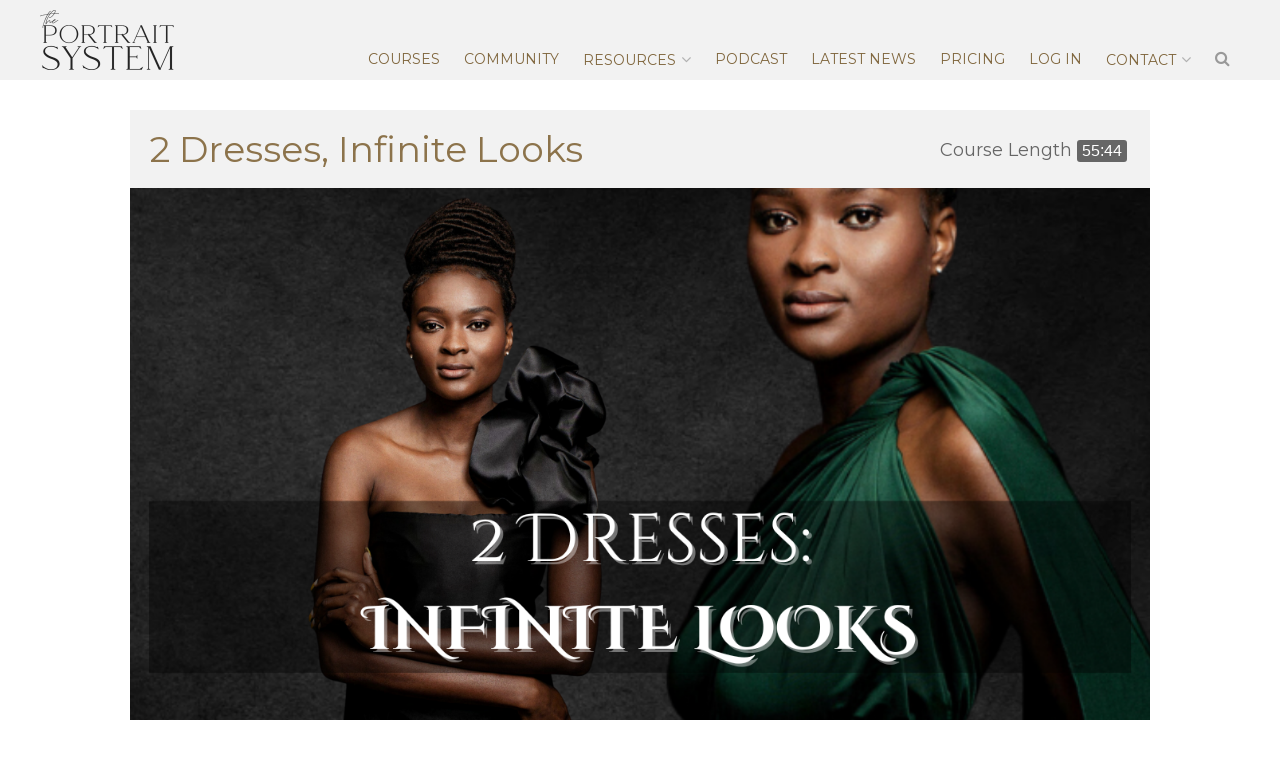

--- FILE ---
content_type: text/html; charset=UTF-8
request_url: https://theportraitsystem.com/course/draping/video6/
body_size: 21507
content:
<!DOCTYPE html>
<html lang="en-US">
<head>
<meta charset="UTF-8">
<meta name="viewport" content="width=device-width, initial-scale=1">
<link rel="profile" href="https://gmpg.org/xfn/11">
<link rel="pingback" href="https://theportraitsystem.com/xmlrpc.php">
<link rel="shortcut icon" href="https://theportraitsystem.com/favicon.ico">
<link rel="icon" type="image/png" href="https://theportraitsystem.com/wp-content/themes/the-portrait-system/img/icons/32x32.png" sizes="32x32">
<link rel="icon" type="image/png" href="https://theportraitsystem.com/wp-content/themes/the-portrait-system/img/icons/96x96.png" sizes="96x96">
<link rel="icon" type="image/png" href="https://theportraitsystem.com/wp-content/themes/the-portrait-system/img/icons/192x192.png" sizes="192x192">
<link rel="apple-touch-icon" href="https://theportraitsystem.com/wp-content/themes/the-portrait-system/img/icons/180x180.png" sizes="180x180">
<meta name="mobile-web-app-capable" content="yes">
<meta name="apple-mobile-web-app-capable" content="yes">
<meta name="apple-mobile-web-app-status-bar-style" content="black">
<meta name="apple-mobile-web-app-title" content="Sue Bryce">
<meta name="p:domain_verify" content="7abd07ff77ee9b116abb75847a2a9862"/>

<meta name='robots' content='index, follow, max-image-preview:large, max-snippet:-1, max-video-preview:-1' />
	<style>img:is([sizes="auto" i], [sizes^="auto," i]) { contain-intrinsic-size: 3000px 1500px }</style>
	
<!-- Google Tag Manager for WordPress by gtm4wp.com -->
<script data-cfasync="false" data-pagespeed-no-defer>
	var gtm4wp_datalayer_name = "dataLayer";
	var dataLayer = dataLayer || [];
</script>
<!-- End Google Tag Manager for WordPress by gtm4wp.com -->
	<!-- This site is optimized with the Yoast SEO Premium plugin v26.3 (Yoast SEO v26.3) - https://yoast.com/wordpress/plugins/seo/ -->
	<title>Criss-Cross Halter - 2 Dresses, Infinite Looks - The Portrait System</title>
	<link rel="canonical" href="https://theportraitsystem.com/course/draping/video6/" />
	<meta property="og:locale" content="en_US" />
	<meta property="og:type" content="article" />
	<meta property="og:title" content="2 Dresses, Infinite Looks" />
	<meta property="og:description" content="Transform your photoshoots with the art of creative draping and styling in this comprehensive course, 2 Dresses: Infinite Looks. Discover 25 innovative ways to wrap and style dresses, guided by the expert hands of Kenzie Olds and captured through the lens of acclaimed photographer Gerson Lopes. Whether you&#8217;re styling a shoot or looking to get [&hellip;]" />
	<meta property="og:url" content="https://theportraitsystem.com/course/draping/" />
	<meta property="og:site_name" content="The Portrait System" />
	<meta property="article:publisher" content="https://www.facebook.com/TheOfficialPortraitMasters" />
	<meta property="article:modified_time" content="2025-07-08T19:00:30+00:00" />
	<meta name="twitter:card" content="summary_large_image" />
	<meta name="twitter:label1" content="Est. reading time" />
	<meta name="twitter:data1" content="1 minute" />
	<script type="application/ld+json" class="yoast-schema-graph">{"@context":"https://schema.org","@graph":[{"@type":"WebPage","@id":"https://theportraitsystem.com/course/draping/","url":"https://theportraitsystem.com/course/draping/","name":"2 Dresses, Infinite Looks - The Portrait System","isPartOf":{"@id":"https://theportraitsystem.com/#website"},"datePublished":"2018-09-25T19:50:26+00:00","dateModified":"2025-07-08T19:00:30+00:00","breadcrumb":{"@id":"https://theportraitsystem.com/course/draping/#breadcrumb"},"inLanguage":"en-US","potentialAction":[{"@type":"ReadAction","target":["https://theportraitsystem.com/course/draping/"]}]},{"@type":"BreadcrumbList","@id":"https://theportraitsystem.com/course/draping/#breadcrumb","itemListElement":[{"@type":"ListItem","position":1,"name":"Home","item":"https://theportraitsystem.com/"},{"@type":"ListItem","position":2,"name":"Courses","item":"https://theportraitsystem.com/course/"},{"@type":"ListItem","position":3,"name":"2 Dresses, Infinite Looks"}]},{"@type":"WebSite","@id":"https://theportraitsystem.com/#website","url":"https://theportraitsystem.com/","name":"The Portrait System","description":"","publisher":{"@id":"https://theportraitsystem.com/#organization"},"potentialAction":[{"@type":"SearchAction","target":{"@type":"EntryPoint","urlTemplate":"https://theportraitsystem.com/?s={search_term_string}"},"query-input":{"@type":"PropertyValueSpecification","valueRequired":true,"valueName":"search_term_string"}}],"inLanguage":"en-US"},{"@type":"Organization","@id":"https://theportraitsystem.com/#organization","name":"The Portrait System","url":"https://theportraitsystem.com/","logo":{"@type":"ImageObject","inLanguage":"en-US","@id":"https://theportraitsystem.com/#/schema/logo/image/","url":"https://theportraitsystem.com/wp-content/uploads/blank-1.jpg","contentUrl":"https://theportraitsystem.com/wp-content/uploads/blank-1.jpg","width":600,"height":600,"caption":"The Portrait System"},"image":{"@id":"https://theportraitsystem.com/#/schema/logo/image/"},"sameAs":["https://www.facebook.com/TheOfficialPortraitMasters"]}]}</script>
	<!-- / Yoast SEO Premium plugin. -->


<link rel='dns-prefetch' href='//player.vimeo.com' />
<link rel='dns-prefetch' href='//a.omappapi.com' />
<link rel='dns-prefetch' href='//fonts.googleapis.com' />
<link rel="alternate" type="application/rss+xml" title="The Portrait System &raquo; Feed" href="https://theportraitsystem.com/feed/" />
<link rel="alternate" type="application/rss+xml" title="The Portrait System &raquo; Comments Feed" href="https://theportraitsystem.com/comments/feed/" />
<link rel="alternate" type="application/rss+xml" title="The Portrait System &raquo; 2 Dresses, Infinite Looks Comments Feed" href="https://theportraitsystem.com/course/draping/feed/" />
<meta property="og:image" content="https://i.vimeocdn.com/video/728009605-f125bacd0ef95a9c859615c8c7611369d4f63045546a1dc97b399957e05ea543-d_1280?region=us" /><script type="text/javascript">
/* <![CDATA[ */
window._wpemojiSettings = {"baseUrl":"https:\/\/s.w.org\/images\/core\/emoji\/16.0.1\/72x72\/","ext":".png","svgUrl":"https:\/\/s.w.org\/images\/core\/emoji\/16.0.1\/svg\/","svgExt":".svg","source":{"concatemoji":"https:\/\/theportraitsystem.com\/wp-includes\/js\/wp-emoji-release.min.js?ver=123720b8e413cf5f3c496089ea6f989f"}};
/*! This file is auto-generated */
!function(s,n){var o,i,e;function c(e){try{var t={supportTests:e,timestamp:(new Date).valueOf()};sessionStorage.setItem(o,JSON.stringify(t))}catch(e){}}function p(e,t,n){e.clearRect(0,0,e.canvas.width,e.canvas.height),e.fillText(t,0,0);var t=new Uint32Array(e.getImageData(0,0,e.canvas.width,e.canvas.height).data),a=(e.clearRect(0,0,e.canvas.width,e.canvas.height),e.fillText(n,0,0),new Uint32Array(e.getImageData(0,0,e.canvas.width,e.canvas.height).data));return t.every(function(e,t){return e===a[t]})}function u(e,t){e.clearRect(0,0,e.canvas.width,e.canvas.height),e.fillText(t,0,0);for(var n=e.getImageData(16,16,1,1),a=0;a<n.data.length;a++)if(0!==n.data[a])return!1;return!0}function f(e,t,n,a){switch(t){case"flag":return n(e,"\ud83c\udff3\ufe0f\u200d\u26a7\ufe0f","\ud83c\udff3\ufe0f\u200b\u26a7\ufe0f")?!1:!n(e,"\ud83c\udde8\ud83c\uddf6","\ud83c\udde8\u200b\ud83c\uddf6")&&!n(e,"\ud83c\udff4\udb40\udc67\udb40\udc62\udb40\udc65\udb40\udc6e\udb40\udc67\udb40\udc7f","\ud83c\udff4\u200b\udb40\udc67\u200b\udb40\udc62\u200b\udb40\udc65\u200b\udb40\udc6e\u200b\udb40\udc67\u200b\udb40\udc7f");case"emoji":return!a(e,"\ud83e\udedf")}return!1}function g(e,t,n,a){var r="undefined"!=typeof WorkerGlobalScope&&self instanceof WorkerGlobalScope?new OffscreenCanvas(300,150):s.createElement("canvas"),o=r.getContext("2d",{willReadFrequently:!0}),i=(o.textBaseline="top",o.font="600 32px Arial",{});return e.forEach(function(e){i[e]=t(o,e,n,a)}),i}function t(e){var t=s.createElement("script");t.src=e,t.defer=!0,s.head.appendChild(t)}"undefined"!=typeof Promise&&(o="wpEmojiSettingsSupports",i=["flag","emoji"],n.supports={everything:!0,everythingExceptFlag:!0},e=new Promise(function(e){s.addEventListener("DOMContentLoaded",e,{once:!0})}),new Promise(function(t){var n=function(){try{var e=JSON.parse(sessionStorage.getItem(o));if("object"==typeof e&&"number"==typeof e.timestamp&&(new Date).valueOf()<e.timestamp+604800&&"object"==typeof e.supportTests)return e.supportTests}catch(e){}return null}();if(!n){if("undefined"!=typeof Worker&&"undefined"!=typeof OffscreenCanvas&&"undefined"!=typeof URL&&URL.createObjectURL&&"undefined"!=typeof Blob)try{var e="postMessage("+g.toString()+"("+[JSON.stringify(i),f.toString(),p.toString(),u.toString()].join(",")+"));",a=new Blob([e],{type:"text/javascript"}),r=new Worker(URL.createObjectURL(a),{name:"wpTestEmojiSupports"});return void(r.onmessage=function(e){c(n=e.data),r.terminate(),t(n)})}catch(e){}c(n=g(i,f,p,u))}t(n)}).then(function(e){for(var t in e)n.supports[t]=e[t],n.supports.everything=n.supports.everything&&n.supports[t],"flag"!==t&&(n.supports.everythingExceptFlag=n.supports.everythingExceptFlag&&n.supports[t]);n.supports.everythingExceptFlag=n.supports.everythingExceptFlag&&!n.supports.flag,n.DOMReady=!1,n.readyCallback=function(){n.DOMReady=!0}}).then(function(){return e}).then(function(){var e;n.supports.everything||(n.readyCallback(),(e=n.source||{}).concatemoji?t(e.concatemoji):e.wpemoji&&e.twemoji&&(t(e.twemoji),t(e.wpemoji)))}))}((window,document),window._wpemojiSettings);
/* ]]> */
</script>
<style id='wp-emoji-styles-inline-css' type='text/css'>

	img.wp-smiley, img.emoji {
		display: inline !important;
		border: none !important;
		box-shadow: none !important;
		height: 1em !important;
		width: 1em !important;
		margin: 0 0.07em !important;
		vertical-align: -0.1em !important;
		background: none !important;
		padding: 0 !important;
	}
</style>
<link rel='stylesheet' id='wp-block-library-css' href='https://theportraitsystem.com/wp-includes/css/dist/block-library/style.min.css?ver=123720b8e413cf5f3c496089ea6f989f' type='text/css' media='all' />
<style id='classic-theme-styles-inline-css' type='text/css'>
/*! This file is auto-generated */
.wp-block-button__link{color:#fff;background-color:#32373c;border-radius:9999px;box-shadow:none;text-decoration:none;padding:calc(.667em + 2px) calc(1.333em + 2px);font-size:1.125em}.wp-block-file__button{background:#32373c;color:#fff;text-decoration:none}
</style>
<style id='global-styles-inline-css' type='text/css'>
:root{--wp--preset--aspect-ratio--square: 1;--wp--preset--aspect-ratio--4-3: 4/3;--wp--preset--aspect-ratio--3-4: 3/4;--wp--preset--aspect-ratio--3-2: 3/2;--wp--preset--aspect-ratio--2-3: 2/3;--wp--preset--aspect-ratio--16-9: 16/9;--wp--preset--aspect-ratio--9-16: 9/16;--wp--preset--color--black: #000000;--wp--preset--color--cyan-bluish-gray: #abb8c3;--wp--preset--color--white: #ffffff;--wp--preset--color--pale-pink: #f78da7;--wp--preset--color--vivid-red: #cf2e2e;--wp--preset--color--luminous-vivid-orange: #ff6900;--wp--preset--color--luminous-vivid-amber: #fcb900;--wp--preset--color--light-green-cyan: #7bdcb5;--wp--preset--color--vivid-green-cyan: #00d084;--wp--preset--color--pale-cyan-blue: #8ed1fc;--wp--preset--color--vivid-cyan-blue: #0693e3;--wp--preset--color--vivid-purple: #9b51e0;--wp--preset--gradient--vivid-cyan-blue-to-vivid-purple: linear-gradient(135deg,rgba(6,147,227,1) 0%,rgb(155,81,224) 100%);--wp--preset--gradient--light-green-cyan-to-vivid-green-cyan: linear-gradient(135deg,rgb(122,220,180) 0%,rgb(0,208,130) 100%);--wp--preset--gradient--luminous-vivid-amber-to-luminous-vivid-orange: linear-gradient(135deg,rgba(252,185,0,1) 0%,rgba(255,105,0,1) 100%);--wp--preset--gradient--luminous-vivid-orange-to-vivid-red: linear-gradient(135deg,rgba(255,105,0,1) 0%,rgb(207,46,46) 100%);--wp--preset--gradient--very-light-gray-to-cyan-bluish-gray: linear-gradient(135deg,rgb(238,238,238) 0%,rgb(169,184,195) 100%);--wp--preset--gradient--cool-to-warm-spectrum: linear-gradient(135deg,rgb(74,234,220) 0%,rgb(151,120,209) 20%,rgb(207,42,186) 40%,rgb(238,44,130) 60%,rgb(251,105,98) 80%,rgb(254,248,76) 100%);--wp--preset--gradient--blush-light-purple: linear-gradient(135deg,rgb(255,206,236) 0%,rgb(152,150,240) 100%);--wp--preset--gradient--blush-bordeaux: linear-gradient(135deg,rgb(254,205,165) 0%,rgb(254,45,45) 50%,rgb(107,0,62) 100%);--wp--preset--gradient--luminous-dusk: linear-gradient(135deg,rgb(255,203,112) 0%,rgb(199,81,192) 50%,rgb(65,88,208) 100%);--wp--preset--gradient--pale-ocean: linear-gradient(135deg,rgb(255,245,203) 0%,rgb(182,227,212) 50%,rgb(51,167,181) 100%);--wp--preset--gradient--electric-grass: linear-gradient(135deg,rgb(202,248,128) 0%,rgb(113,206,126) 100%);--wp--preset--gradient--midnight: linear-gradient(135deg,rgb(2,3,129) 0%,rgb(40,116,252) 100%);--wp--preset--font-size--small: 13px;--wp--preset--font-size--medium: 20px;--wp--preset--font-size--large: 36px;--wp--preset--font-size--x-large: 42px;--wp--preset--spacing--20: 0.44rem;--wp--preset--spacing--30: 0.67rem;--wp--preset--spacing--40: 1rem;--wp--preset--spacing--50: 1.5rem;--wp--preset--spacing--60: 2.25rem;--wp--preset--spacing--70: 3.38rem;--wp--preset--spacing--80: 5.06rem;--wp--preset--shadow--natural: 6px 6px 9px rgba(0, 0, 0, 0.2);--wp--preset--shadow--deep: 12px 12px 50px rgba(0, 0, 0, 0.4);--wp--preset--shadow--sharp: 6px 6px 0px rgba(0, 0, 0, 0.2);--wp--preset--shadow--outlined: 6px 6px 0px -3px rgba(255, 255, 255, 1), 6px 6px rgba(0, 0, 0, 1);--wp--preset--shadow--crisp: 6px 6px 0px rgba(0, 0, 0, 1);}:where(.is-layout-flex){gap: 0.5em;}:where(.is-layout-grid){gap: 0.5em;}body .is-layout-flex{display: flex;}.is-layout-flex{flex-wrap: wrap;align-items: center;}.is-layout-flex > :is(*, div){margin: 0;}body .is-layout-grid{display: grid;}.is-layout-grid > :is(*, div){margin: 0;}:where(.wp-block-columns.is-layout-flex){gap: 2em;}:where(.wp-block-columns.is-layout-grid){gap: 2em;}:where(.wp-block-post-template.is-layout-flex){gap: 1.25em;}:where(.wp-block-post-template.is-layout-grid){gap: 1.25em;}.has-black-color{color: var(--wp--preset--color--black) !important;}.has-cyan-bluish-gray-color{color: var(--wp--preset--color--cyan-bluish-gray) !important;}.has-white-color{color: var(--wp--preset--color--white) !important;}.has-pale-pink-color{color: var(--wp--preset--color--pale-pink) !important;}.has-vivid-red-color{color: var(--wp--preset--color--vivid-red) !important;}.has-luminous-vivid-orange-color{color: var(--wp--preset--color--luminous-vivid-orange) !important;}.has-luminous-vivid-amber-color{color: var(--wp--preset--color--luminous-vivid-amber) !important;}.has-light-green-cyan-color{color: var(--wp--preset--color--light-green-cyan) !important;}.has-vivid-green-cyan-color{color: var(--wp--preset--color--vivid-green-cyan) !important;}.has-pale-cyan-blue-color{color: var(--wp--preset--color--pale-cyan-blue) !important;}.has-vivid-cyan-blue-color{color: var(--wp--preset--color--vivid-cyan-blue) !important;}.has-vivid-purple-color{color: var(--wp--preset--color--vivid-purple) !important;}.has-black-background-color{background-color: var(--wp--preset--color--black) !important;}.has-cyan-bluish-gray-background-color{background-color: var(--wp--preset--color--cyan-bluish-gray) !important;}.has-white-background-color{background-color: var(--wp--preset--color--white) !important;}.has-pale-pink-background-color{background-color: var(--wp--preset--color--pale-pink) !important;}.has-vivid-red-background-color{background-color: var(--wp--preset--color--vivid-red) !important;}.has-luminous-vivid-orange-background-color{background-color: var(--wp--preset--color--luminous-vivid-orange) !important;}.has-luminous-vivid-amber-background-color{background-color: var(--wp--preset--color--luminous-vivid-amber) !important;}.has-light-green-cyan-background-color{background-color: var(--wp--preset--color--light-green-cyan) !important;}.has-vivid-green-cyan-background-color{background-color: var(--wp--preset--color--vivid-green-cyan) !important;}.has-pale-cyan-blue-background-color{background-color: var(--wp--preset--color--pale-cyan-blue) !important;}.has-vivid-cyan-blue-background-color{background-color: var(--wp--preset--color--vivid-cyan-blue) !important;}.has-vivid-purple-background-color{background-color: var(--wp--preset--color--vivid-purple) !important;}.has-black-border-color{border-color: var(--wp--preset--color--black) !important;}.has-cyan-bluish-gray-border-color{border-color: var(--wp--preset--color--cyan-bluish-gray) !important;}.has-white-border-color{border-color: var(--wp--preset--color--white) !important;}.has-pale-pink-border-color{border-color: var(--wp--preset--color--pale-pink) !important;}.has-vivid-red-border-color{border-color: var(--wp--preset--color--vivid-red) !important;}.has-luminous-vivid-orange-border-color{border-color: var(--wp--preset--color--luminous-vivid-orange) !important;}.has-luminous-vivid-amber-border-color{border-color: var(--wp--preset--color--luminous-vivid-amber) !important;}.has-light-green-cyan-border-color{border-color: var(--wp--preset--color--light-green-cyan) !important;}.has-vivid-green-cyan-border-color{border-color: var(--wp--preset--color--vivid-green-cyan) !important;}.has-pale-cyan-blue-border-color{border-color: var(--wp--preset--color--pale-cyan-blue) !important;}.has-vivid-cyan-blue-border-color{border-color: var(--wp--preset--color--vivid-cyan-blue) !important;}.has-vivid-purple-border-color{border-color: var(--wp--preset--color--vivid-purple) !important;}.has-vivid-cyan-blue-to-vivid-purple-gradient-background{background: var(--wp--preset--gradient--vivid-cyan-blue-to-vivid-purple) !important;}.has-light-green-cyan-to-vivid-green-cyan-gradient-background{background: var(--wp--preset--gradient--light-green-cyan-to-vivid-green-cyan) !important;}.has-luminous-vivid-amber-to-luminous-vivid-orange-gradient-background{background: var(--wp--preset--gradient--luminous-vivid-amber-to-luminous-vivid-orange) !important;}.has-luminous-vivid-orange-to-vivid-red-gradient-background{background: var(--wp--preset--gradient--luminous-vivid-orange-to-vivid-red) !important;}.has-very-light-gray-to-cyan-bluish-gray-gradient-background{background: var(--wp--preset--gradient--very-light-gray-to-cyan-bluish-gray) !important;}.has-cool-to-warm-spectrum-gradient-background{background: var(--wp--preset--gradient--cool-to-warm-spectrum) !important;}.has-blush-light-purple-gradient-background{background: var(--wp--preset--gradient--blush-light-purple) !important;}.has-blush-bordeaux-gradient-background{background: var(--wp--preset--gradient--blush-bordeaux) !important;}.has-luminous-dusk-gradient-background{background: var(--wp--preset--gradient--luminous-dusk) !important;}.has-pale-ocean-gradient-background{background: var(--wp--preset--gradient--pale-ocean) !important;}.has-electric-grass-gradient-background{background: var(--wp--preset--gradient--electric-grass) !important;}.has-midnight-gradient-background{background: var(--wp--preset--gradient--midnight) !important;}.has-small-font-size{font-size: var(--wp--preset--font-size--small) !important;}.has-medium-font-size{font-size: var(--wp--preset--font-size--medium) !important;}.has-large-font-size{font-size: var(--wp--preset--font-size--large) !important;}.has-x-large-font-size{font-size: var(--wp--preset--font-size--x-large) !important;}
:where(.wp-block-post-template.is-layout-flex){gap: 1.25em;}:where(.wp-block-post-template.is-layout-grid){gap: 1.25em;}
:where(.wp-block-columns.is-layout-flex){gap: 2em;}:where(.wp-block-columns.is-layout-grid){gap: 2em;}
:root :where(.wp-block-pullquote){font-size: 1.5em;line-height: 1.6;}
</style>
<link rel='stylesheet' id='woocommerce-layout-css' href='https://theportraitsystem.com/wp-content/plugins/woocommerce/assets/css/woocommerce-layout.css?ver=10.3.7' type='text/css' media='all' />
<link rel='stylesheet' id='woocommerce-smallscreen-css' href='https://theportraitsystem.com/wp-content/plugins/woocommerce/assets/css/woocommerce-smallscreen.css?ver=10.3.7' type='text/css' media='only screen and (max-width: 768px)' />
<link rel='stylesheet' id='woocommerce-general-css' href='https://theportraitsystem.com/wp-content/plugins/woocommerce/assets/css/woocommerce.css?ver=10.3.7' type='text/css' media='all' />
<style id='woocommerce-inline-inline-css' type='text/css'>
.woocommerce form .form-row .required { visibility: visible; }
</style>
<link rel='stylesheet' id='affwp-forms-css' href='https://theportraitsystem.com/wp-content/plugins/affiliate-wp/assets/css/forms.min.css?ver=2.30.0' type='text/css' media='all' />
<link rel='stylesheet' id='metorik-css-css' href='https://theportraitsystem.com/wp-content/plugins/metorik-helper/assets/css/metorik.css?ver=2.0.10' type='text/css' media='all' />
<link rel='stylesheet' id='brands-styles-css' href='https://theportraitsystem.com/wp-content/plugins/woocommerce/assets/css/brands.css?ver=10.3.7' type='text/css' media='all' />
<link rel='stylesheet' id='font-awesome-css' href='https://theportraitsystem.com/wp-content/themes/the-portrait-system/fonts/font-awesome/css/font-awesome.min.css?ver=2017-02-01' type='text/css' media='all' />
<link rel='stylesheet' id='google-fonts-css' href='https://fonts.googleapis.com/css?family=Montserrat%3A300%2C400%2C700&#038;ver=2017-02-01' type='text/css' media='all' />
<link rel='stylesheet' id='the-portrait-system-style-css' href='https://theportraitsystem.com/wp-content/themes/the-portrait-system/style.css?ver=2022-01-12' type='text/css' media='all' />
<link rel='stylesheet' id='wc-pb-checkout-blocks-css' href='https://theportraitsystem.com/wp-content/plugins/woocommerce-product-bundles/assets/css/frontend/checkout-blocks.css?ver=8.5.2' type='text/css' media='all' />
<link rel='stylesheet' id='opl-css' href='https://theportraitsystem.com/wp-content/plugins/halfdata-optin-locker/css/style.css?ver=2.84' type='text/css' media='all' />
<link rel='stylesheet' id='wc-bundle-style-css' href='https://theportraitsystem.com/wp-content/plugins/woocommerce-product-bundles/assets/css/frontend/woocommerce.css?ver=8.5.2' type='text/css' media='all' />
<script type="text/template" id="tmpl-variation-template">
	<div class="woocommerce-variation-description">{{{ data.variation.variation_description }}}</div>
	<div class="woocommerce-variation-price">{{{ data.variation.price_html }}}</div>
	<div class="woocommerce-variation-availability">{{{ data.variation.availability_html }}}</div>
</script>
<script type="text/template" id="tmpl-unavailable-variation-template">
	<p role="alert">Sorry, this product is unavailable. Please choose a different combination.</p>
</script>
<script type="text/javascript" src="https://theportraitsystem.com/wp-includes/js/jquery/jquery.min.js?ver=3.7.1" id="jquery-core-js"></script>
<script type="text/javascript" src="https://theportraitsystem.com/wp-includes/js/jquery/jquery-migrate.min.js?ver=3.4.1" id="jquery-migrate-js"></script>
<script type="text/javascript" id="jquery-js-after">
/* <![CDATA[ */

					function optimocha_getCookie(name) {
						var v = document.cookie.match("(^|;) ?" + name + "=([^;]*)(;|$)");
						return v ? v[2] : null;
					}

					function optimocha_check_wc_cart_script() {
					var cart_src = "https://theportraitsystem.com/wp-content/plugins/woocommerce/assets/js/frontend/cart-fragments.min.js";
					var script_id = "optimocha_loaded_wc_cart_fragments";

						if( document.getElementById(script_id) !== null ) {
							return false;
						}

						if( optimocha_getCookie("woocommerce_cart_hash") ) {
							var script = document.createElement("script");
							script.id = script_id;
							script.src = cart_src;
							script.async = true;
							document.head.appendChild(script);
						}
					}

					optimocha_check_wc_cart_script();
					document.addEventListener("click", function(){setTimeout(optimocha_check_wc_cart_script,1000);});
					
/* ]]> */
</script>
<script type="text/javascript" src="https://theportraitsystem.com/wp-includes/js/underscore.min.js?ver=1.13.7" id="underscore-js"></script>
<script type="text/javascript" id="wp-util-js-extra">
/* <![CDATA[ */
var _wpUtilSettings = {"ajax":{"url":"\/wp-admin\/admin-ajax.php"}};
/* ]]> */
</script>
<script type="text/javascript" src="https://theportraitsystem.com/wp-includes/js/wp-util.min.js?ver=123720b8e413cf5f3c496089ea6f989f" id="wp-util-js"></script>
<script type="text/javascript" src="https://theportraitsystem.com/wp-content/plugins/woocommerce/assets/js/jquery-blockui/jquery.blockUI.min.js?ver=2.7.0-wc.10.3.7" id="wc-jquery-blockui-js" data-wp-strategy="defer"></script>
<script type="text/javascript" src="https://theportraitsystem.com/wp-content/plugins/woocommerce/assets/js/js-cookie/js.cookie.min.js?ver=2.1.4-wc.10.3.7" id="wc-js-cookie-js" defer="defer" data-wp-strategy="defer"></script>
<script type="text/javascript" id="woocommerce-js-extra">
/* <![CDATA[ */
var woocommerce_params = {"ajax_url":"\/wp-admin\/admin-ajax.php","wc_ajax_url":"\/?wc-ajax=%%endpoint%%","i18n_password_show":"Show password","i18n_password_hide":"Hide password"};
/* ]]> */
</script>
<script type="text/javascript" src="https://theportraitsystem.com/wp-content/plugins/woocommerce/assets/js/frontend/woocommerce.min.js?ver=10.3.7" id="woocommerce-js" defer="defer" data-wp-strategy="defer"></script>
<script type="text/javascript" src="https://theportraitsystem.com/wp-content/plugins/woocommerce/assets/js/jquery-cookie/jquery.cookie.min.js?ver=1.4.1-wc.10.3.7" id="wc-jquery-cookie-js" data-wp-strategy="defer"></script>
<script type="text/javascript" id="jquery-cookie-js-extra">
/* <![CDATA[ */
var affwp_scripts = {"ajaxurl":"https:\/\/theportraitsystem.com\/wp-admin\/admin-ajax.php"};
/* ]]> */
</script>
<script type="text/javascript" id="affwp-tracking-js-extra">
/* <![CDATA[ */
var affwp_debug_vars = {"integrations":{"woocommerce":"WooCommerce"},"version":"2.30.0","currency":"USD","ref_cookie":"affwp_ref","visit_cookie":"affwp_ref_visit_id","campaign_cookie":"affwp_campaign"};
/* ]]> */
</script>
<script type="text/javascript" src="https://theportraitsystem.com/wp-content/plugins/affiliate-wp/assets/js/tracking.min.js?ver=2.30.0" id="affwp-tracking-js"></script>
<script type="text/javascript" src="https://theportraitsystem.com/wp-content/plugins/halfdata-optin-locker/js/script.js?ver=2.84" id="opl-js"></script>
		<script>
			window.wc_ga_pro = {};

			window.wc_ga_pro.ajax_url = 'https://theportraitsystem.com/wp-admin/admin-ajax.php';

			window.wc_ga_pro.available_gateways = {"stripe":"Credit \/ Debit Card"};

			// interpolate json by replacing placeholders with variables (only used by UA tracking)
			window.wc_ga_pro.interpolate_json = function( object, variables ) {

				if ( ! variables ) {
					return object;
				}

				let j = JSON.stringify( object );

				for ( let k in variables ) {
					j = j.split( '{$' + k + '}' ).join( variables[ k ] );
				}

				return JSON.parse( j );
			};

			// return the title for a payment gateway
			window.wc_ga_pro.get_payment_method_title = function( payment_method ) {
				return window.wc_ga_pro.available_gateways[ payment_method ] || payment_method;
			};

			// check if an email is valid
			window.wc_ga_pro.is_valid_email = function( email ) {
				return /[^\s@]+@[^\s@]+\.[^\s@]+/.test( email );
			};
		</script>
				<!-- Start WooCommerce Google Analytics Pro -->
				<script>
			(function(i,s,o,g,r,a,m){i['GoogleAnalyticsObject']=r;i[r]=i[r]||function(){
				(i[r].q=i[r].q||[]).push(arguments)},i[r].l=1*new Date();a=s.createElement(o),
				m=s.getElementsByTagName(o)[0];a.async=1;a.src=g;m.parentNode.insertBefore(a,m)
			})(window,document,'script','https://www.google-analytics.com/analytics.js','ga');
						ga( 'create', 'UA-80571107-1', {"cookieDomain":"auto"} );
			ga( 'set', 'forceSSL', true );
												ga( 'require', 'displayfeatures' );
												ga( 'require', 'ec' );

			
			(function() {

				// trigger an event the old-fashioned way to avoid a jQuery dependency and still support IE
				const event = document.createEvent('Event');

				event.initEvent( 'wc_google_analytics_pro_loaded', true, true );

				document.dispatchEvent( event );
			})();
		</script>
				<!-- end WooCommerce Google Analytics Pro -->
		<link rel="https://api.w.org/" href="https://theportraitsystem.com/wp-json/" /><link rel="EditURI" type="application/rsd+xml" title="RSD" href="https://theportraitsystem.com/xmlrpc.php?rsd" />

<link rel='shortlink' href='https://theportraitsystem.com/?p=17568' />
<link rel="alternate" title="oEmbed (JSON)" type="application/json+oembed" href="https://theportraitsystem.com/wp-json/oembed/1.0/embed?url=https%3A%2F%2Ftheportraitsystem.com%2Fcourse%2Fdraping%2F" />
<link rel="alternate" title="oEmbed (XML)" type="text/xml+oembed" href="https://theportraitsystem.com/wp-json/oembed/1.0/embed?url=https%3A%2F%2Ftheportraitsystem.com%2Fcourse%2Fdraping%2F&#038;format=xml" />
<script type="text/javascript">
  (function(c) {
    var script = document.createElement("script");
    script.src = "https://js.memberful.com/embed.js";
    script.onload = function() { Memberful.setup(c) };
    document.head.appendChild(script);
  })({
    site: ["https:\/\/theportraitsystem.memberful.com"]  });
</script>

<!--BEGIN: TRACKING CODE MANAGER (v2.5.0) BY INTELLYWP.COM IN HEAD//-->
<script type="text/javascript">
    (function(e,t,o,n,p,r,i){e.visitorGlobalObjectAlias=n;e[e.visitorGlobalObjectAlias]=e[e.visitorGlobalObjectAlias]||function(){(e[e.visitorGlobalObjectAlias].q=e[e.visitorGlobalObjectAlias].q||[]).push(arguments)};e[e.visitorGlobalObjectAlias].l=(new Date).getTime();r=t.createElement("script");r.src=o;r.async=true;i=t.getElementsByTagName("script")[0];i.parentNode.insertBefore(r,i)})(window,document,"https://diffuser-cdn.app-us1.com/diffuser/diffuser.js","vgo");
    vgo('setAccount', '25773410');
    vgo('setTrackByDefault', true);

    vgo('process');
</script>
<meta name="facebook-domain-verification" content="famh1jiyr4it9sqh1xjwkdo3ir9s9v" />
<!-- Google tag (gtag.js) -->
<script async src="https://www.googletagmanager.com/gtag/js?id=G-X51E4N5NGN"></script>
<script>
window.dataLayer = window.dataLayer || [];
function gtag(){dataLayer.push(arguments);}
gtag('js', new Date());
gtag('config', 'G-X51E4N5NGN');
</script>
<!--END: https://wordpress.org/plugins/tracking-code-manager IN HEAD//-->		<script type="text/javascript">
		var AFFWP = AFFWP || {};
		AFFWP.referral_var = 'ref';
		AFFWP.expiration = 1;
		AFFWP.debug = 0;


		AFFWP.referral_credit_last = 0;
		</script>

<!-- Google Tag Manager for WordPress by gtm4wp.com -->
<!-- GTM Container placement set to footer -->
<script data-cfasync="false" data-pagespeed-no-defer>
	var dataLayer_content = {"visitorLoginState":"logged-out","visitorType":"visitor-logged-out","visitorEmail":"","visitorEmailHash":"","visitorRegistrationDate":"","visitorUsername":"","pageTitle":"Criss-Cross Halter - 2 Dresses, Infinite Looks - The Portrait System","pagePostType":"course","pagePostType2":"single-course","postID":17568};
	dataLayer.push( dataLayer_content );
</script>
<script data-cfasync="false" data-pagespeed-no-defer>
(function(w,d,s,l,i){w[l]=w[l]||[];w[l].push({'gtm.start':
new Date().getTime(),event:'gtm.js'});var f=d.getElementsByTagName(s)[0],
j=d.createElement(s),dl=l!='dataLayer'?'&l='+l:'';j.async=true;j.src=
'//www.googletagmanager.com/gtm.js?id='+i+dl;f.parentNode.insertBefore(j,f);
})(window,document,'script','dataLayer','GTM-T6Z8FCM');
</script>
<!-- End Google Tag Manager for WordPress by gtm4wp.com -->	<noscript><style>.woocommerce-product-gallery{ opacity: 1 !important; }</style></noscript>
	<style type="text/css">.recentcomments a{display:inline !important;padding:0 !important;margin:0 !important;}</style>
		<style>
			.opl-form, .opl-info {background-color: #F8F8F8 !important; border-color: #CCCCCC !important; color: #333333 !important; font-size: 28px !important;}
			.opl-form a, .opl-info a, .opl-form p, .opl-info p { color: #333333 !important; font-size: 28px !important;}
			.opl-form a, .opl-info a { color: #333333 !important; text-decoration: underline !important;}
			a.opl-submit, a.opl-submit:visited {background-color: #8c734b !important; border-color: #8c734b !important; color: #FFFFFF !important; font-size: 20px !important; text-decoration: none !important;}
			a.opl-submit:hover, a.opl-submit:active {background-color: #786341 !important; border-color: #786341 !important; color: #FFFFFF !important; font-size: 20px !important; text-decoration: none !important;}
			.opl-checkbox, .opl-terms, .opl-input, .opl-input:hover, .opl-input:active, .opl-input:focus{border-color:#444444 !important; background-color:#FFFFFF !important; background-color:rgba(255,255,255,0.7) !important; color: #333333 !important; font-size: 15px !important;}
			div.opl-form-col div { color: #333333 !important;font-size: 15px !important;}
		</style>
		<script>
			var opl_action = "https://theportraitsystem.com/wp-admin/admin-ajax.php";
			var opl_cookie_value = "ilovelencha";
			var opl_ga_tracking = "off";
		</script>
<!-- Facebook Pixel Code -->
<script>
  !function(f,b,e,v,n,t,s)
  {if(f.fbq)return;n=f.fbq=function(){n.callMethod?
  n.callMethod.apply(n,arguments):n.queue.push(arguments)};
  if(!f._fbq)f._fbq=n;n.push=n;n.loaded=!0;n.version='2.0';
  n.queue=[];t=b.createElement(e);t.async=!0;
  t.src=v;s=b.getElementsByTagName(e)[0];
  s.parentNode.insertBefore(t,s)}(window, document,'script',
  'https://connect.facebook.net/en_US/fbevents.js');
  fbq('init', '962210287211147');
  fbq('track', 'PageView');
</script>
<noscript><img height="1" width="1" style="display:none" src="https://www.facebook.com/tr?id=962210287211147&ev=PageView&noscript=1"/></noscript>
<!-- End Facebook Pixel Code -->

<style media="screen">
.woocommerce-cart .wc-proceed-to-checkout #wc_braintree_paypal_container {
	display: none;
}
.woocommerce-cart .return-to-shop {
   display: none;
}

/* price color */
.woocommerce div.product p.price, .woocommerce div.product span.price, .woocommerce ul.products li.product .price, .single-product .presale h4 {
  color: #77a464 !important;
}

.woocommerce .product .quantity { display: none; }


</style>
</head>

<body class="wp-singular course-template-default single single-course postid-17568 wp-theme-the-portrait-system theme-the-portrait-system woocommerce-no-js group-blog">
<div id="page" class="site">
	<a class="skip-link screen-reader-text" href="#content">Skip to content</a>

	<header id="masthead" class="site-header" role="banner">
    
		
		<div class="inner">
			<div class="site-branding">
				<h1 class="site-title"><a href="https://theportraitsystem.com/" rel="home">The Portrait System</a></h1>
			</div><!-- .site-branding -->

			<nav id="site-navigation" class="main-navigation" role="navigation">
				<button class="menu-toggle" aria-controls="primary-menu" aria-expanded="false"><i class="fa fa-bars" aria-hidden="true"></i></button>
				<div class="menu-navigation-container"><ul id="primary-menu" class="menu"><li id="menu-item-29688" class="menu-item menu-item-type-custom menu-item-object-custom menu-item-29688"><a href="https://theportraitsystem.com/courses/">Courses</a></li>
<li id="menu-item-134934" class="menu-item menu-item-type-custom menu-item-object-custom menu-item-134934"><a target="_blank" href="https://www.facebook.com/groups/suebryceeducationstartup">Community</a></li>
<li id="menu-item-116758" class="menu-item menu-item-type-custom menu-item-object-custom menu-item-has-children menu-item-116758"><a href="#">Resources</a>
<ul class="sub-menu">
	<li id="menu-item-29694" class="menu-item menu-item-type-post_type menu-item-object-page menu-item-29694"><a href="https://theportraitsystem.com/downloads/">Downloads</a></li>
	<li id="menu-item-117399" class="menu-item menu-item-type-post_type menu-item-object-page menu-item-117399"><a href="https://theportraitsystem.com/price-calculator/">Price Calculator</a></li>
	<li id="menu-item-134799" class="menu-item menu-item-type-custom menu-item-object-custom menu-item-134799"><a href="https://theportraitsystem.com/course/contract-templates/">Contract Templates</a></li>
	<li id="menu-item-117400" class="menu-item menu-item-type-post_type menu-item-object-page menu-item-117400"><a href="https://theportraitsystem.com/studio-timeline/">Studio Timeline</a></li>
	<li id="menu-item-117408" class="menu-item menu-item-type-post_type menu-item-object-page menu-item-117408"><a href="https://theportraitsystem.com/listening-library/">Sue’s Listening Library</a></li>
	<li id="menu-item-105292" class="menu-item menu-item-type-custom menu-item-object-custom menu-item-105292"><a href="/directory/">TPM Accredited Directory</a></li>
	<li id="menu-item-134852" class="menu-item menu-item-type-custom menu-item-object-custom menu-item-134852"><a href="/award-galleries/">TPM Award Galleries</a></li>
	<li id="menu-item-128842" class="menu-item menu-item-type-post_type menu-item-object-page menu-item-128842"><a href="https://theportraitsystem.com/mentor-network/">Mentor Network</a></li>
	<li id="menu-item-118134" class="menu-item menu-item-type-post_type menu-item-object-page menu-item-118134"><a href="https://theportraitsystem.com/rewards/">Gold &amp; Platinum Rewards</a></li>
	<li id="menu-item-117550" class="menu-item menu-item-type-post_type menu-item-object-page menu-item-117550"><a href="https://theportraitsystem.com/glossary/">Glossary</a></li>
</ul>
</li>
<li id="menu-item-128694" class="menu-item menu-item-type-custom menu-item-object-custom menu-item-128694"><a href="/podcast/">Podcast</a></li>
<li id="menu-item-68576" class="menu-item menu-item-type-custom menu-item-object-custom menu-item-68576"><a href="/blog/">Latest News</a></li>
<li id="menu-item-117401" class="logged-out menu-item menu-item-type-post_type menu-item-object-page menu-item-117401"><a href="https://theportraitsystem.com/pricing/">Pricing</a></li>
<li id="menu-item-29700" class="logged-out menu-item menu-item-type-custom menu-item-object-custom menu-item-29700"><a href="https://theportraitsystem.com?memberful_endpoint=auth">Log In</a></li>
<li id="menu-item-103857" class="logged-in menu-item menu-item-type-custom menu-item-object-custom menu-item-has-children menu-item-103857"><a href="#">Account</a>
<ul class="sub-menu">
	<li id="menu-item-29701" class="menu-item menu-item-type-post_type menu-item-object-page menu-item-29701"><a href="https://theportraitsystem.com/support/">Manage My Account</a></li>
</ul>
</li>
<li id="menu-item-128693" class="menu-item menu-item-type-custom menu-item-object-custom menu-item-has-children menu-item-128693"><a href="#">Contact</a>
<ul class="sub-menu">
	<li id="menu-item-121352" class="menu-item menu-item-type-custom menu-item-object-custom menu-item-121352"><a href="https://theportraitsystem.helpscoutdocs.com/article/21-contact-sue-bryce-education">Contact Us</a></li>
	<li id="menu-item-121490" class="menu-item menu-item-type-custom menu-item-object-custom menu-item-121490"><a href="https://theportraitsystem.helpscoutdocs.com/">FAQ</a></li>
</ul>
</li>
<li id="menu-item-70095" class="site-search-link menu-item menu-item-type-custom menu-item-object-custom menu-item-70095"><a href="/search/"><i class="fa fa-search" aria-hidden="true"></i></a></li>
</ul></div>			</nav><!-- #site-navigation -->

			<div class="clear"></div>
		</div>
		<form id="search-form" action="/search/"><input type-"text" name="search" class="field" placeholder="Search"></form>

		  <style media="screen">
  .notify-banner {
    background-color: #031244;
    text-align: center;
  }
  .notify-banner a {
    display: block;
  }
  .notify-banner .title {
    margin: 5px;
    display: inline-block;
    vertical-align: middle;
    color: #ffffff;
    font-size: 20px;
  }
  .notify-banner .button, .notify-banner a:hover .button {
    margin: 5px;
    padding: 5px 10px;
    vertical-align: middle;
    background-color: #7e6542;
    color: #ffffff;
  }
  .notify-banner a:hover .button {
    opacity: 0.8;
  }
  .notify-banner #notify-banner-countdown, .notify-banner #notify-banner-countdown .countdown-clock {
    display: inline-block;
  }
  .notify-banner #notify-banner-countdown {
    margin: 5px;
    vertical-align: middle;
  }
  .notify-banner #notify-banner-countdown .digit {
    display: inline-block;
    margin: 2px;
    padding: 4px 0;
    width: 54px;
    background-color: #7e6542;
    border-radius: 4px;
    text-align: center;
    font-size: 10px;
    color: #ffffff;
    text-transform: uppercase;
  }
  .notify-banner #notify-banner-countdown .digit span {
    display: block;
    font-size: 26px;
    line-height: 22px;
  }
  .notify-banner #notify-banner-countdown .divider {
    display: none;
  }
  .notify-banner .notify-banner-countdown-expired-message {
    display: none;
  }
  </style>

  <script type="text/javascript">
  jQuery(document).ready(function($) {
    if($('#notify-banner-countdown').length) {
      // set countdown clock
      var newOffset = getUserOffset();
      var day_time = $('#notify-banner-countdown').data('countdown-date');
      var day_time = moment(day_time).add(7, 'h').add(newOffset, 'h');
      $('#notify-banner-countdown').countdownClockNotifyBanner({ date: day_time });
    }
  });
  </script>

  
	</header><!-- #masthead -->

	<div id="content" class="site-content">

    
	<div id="primary" class="content-area">
		<main id="main" class="site-main" role="main">

			
				
<style type="text/css">
.onp-sl-overlap-mode > p {
	display: none;
}
.onp-sl-overlap-box, .onp-sl {
	z-index: 800;
}
.onp-sl-overlap-background {
	background-color: #333 !important;
}
.onp-sl-friendly-giant .onp-sl-subscription .onp-sl-button, .onp-sl-friendly-giant .onp-sl-subscription .onp-sl-button:disabled, .onp-sl-friendly-giant .onp-sl-subscription .onp-sl-button:hover {
	background-color: #8c734b !important;
	box-shadow: none !important;
	color: #fff !important;
	text-shadow: none !important;
}
.onp-sl-friendly-giant .onp-sl-subscription .onp-sl-button:hover {
	background-color: #333 !important;
}
@media only screen and (max-width:1040px) {
	.onp-sl-overlap-box {
	}
}
#primary {
  max-width: 1220px;
}
</style>


	<style media="screen">
	#primary {
		padding: 30px 0;
		max-width: none;
	}
	#non-member .content {
		margin: 0 auto;
		max-width: 1020px;
	}

	.col-3 {
		float: left;
		padding: 0 10px;
		width: 32%;
		text-align: center;
	}
	.col-3-div {
		float: left;
		width: 2%;
	}
	@media only screen and (max-width:780px) {
		.col-3 {
			padding: 15px 10px;
			width: 100%;
		}
		.col-3-div {
			display: none;
		}
	}

	#non-member h1, #non-member h2, #non-member h3 {
		clear: none;
		color: #666;
		text-transform: none;
	}

	#non-member .intro {
		padding: 20px;
		background-color: #f2f2f2;
	}
	#non-member .intro h1 {
		color: #8c734b;
	}
	#non-member .intro h3 {
		margin-top: 10px;
	}
	#non-member .intro .length {
		float: right;
	}
	#non-member .intro .length .video-time {
	  padding: 3px 5px;
	  height: auto;
		background-color: #666;
	  font-size: 16px;
	}
	@media only screen and (max-width:680px) {
		#non-member .intro .length .label {
		  display: none;
		}
	}

	#non-member .includes {
		padding: 40px 0;
	}
	#non-member .includes .col-3 {
		font-size: 18px;
	}
	#non-member .includes .fa {
		margin-bottom: 20px;
		width: 70px;
		height: 70px;
		border: 2px solid #333;
		border-radius: 50%;
		font-size: 40px;
		color: #333;
		line-height: 66px;
	}
	#non-member .includes h2 {
		margin-bottom: 5px;
		font-size: 24px;
		color: #d6a42b;
	}
	#non-member .includes .highlight {
		font-weight: bold;
		color: #d6a42b;
	}
	#non-member .includes .button {
		position: relative;
		margin: 10px 0;
		width: 100%;
	}
	#non-member .includes .button .price {
		display: inline-block;
		vertical-align: middle;
		font-size: 34px;
		color: #fff;
		line-height: 34px;
	}
	#non-member .includes .button .price sup {
		font-size: 18px;
		line-height: 0;
	}
	#non-member .includes .button .month {
		vertical-align: middle;
		color: #fff;
		text-transform: none;
	}
	#non-member .includes .button .badge {
		position: absolute;
    bottom: -12px;
    left: 50%;
    margin-left: -55px;
    width: 110px;
    height: 20px;
    background-color: #333;
    border-radius: 50px;
    font-size: 14px;
    color: #fff;
    line-height: 20px;
    text-transform: none;
	}
	#non-member .includes .button.alt {
		background-color: #fff;
		border: 3px solid #d6a42b;
	}
	#non-member .includes .button.alt .price, #non-member .includes .button.alt .month {
		color: #333;
	}
	#non-member .includes .button.alt:hover {
		background-color: #d6a42b;
	}

	#non-member .includes .or {
    color: #666;
	}
	#non-member .details {
		padding: 40px 0;
		background-color: #f2f2f2;
	}
	#non-member .details .content {
		padding: 40px;
		background-color: #fff;
	}

	#non-member .videos {
		padding: 50px 10px;
		text-align: center;
	}
	#non-member .videos h1 {
		margin-bottom: 30px;
	}
	#non-member .videos .list {
		border: 1px solid #666;
		text-align: left;
	}
	#non-member .videos .list a {
		display: block;
		position: relative;
		padding: 15px 10px 15px 52px;
		border-top: 1px solid #666;
		background-color: #f2f2f2;
		font-size: 18px;
		color: #666;
		line-height: 24px;
		cursor: default;
	}
	#non-member .videos .list a:first-child {
		border-top: 0;
	}
	#non-member .videos .list a span {
		position: absolute;
		top: 15px;
		left: 20px;
		font-size: 22px;
	}
	#non-member .videos .list a .fa {
		font-size: 16px;
	}
	#non-member .videos .list a.active:hover {
		color: #d6a42b;
		cursor: pointer;
	}
	#non-member .videos .list .description {
		display: none;
		padding: 15px 10px 15px 45px;
		border-top: 1px solid #ccc;
		font-size: 18px;
	}
	</style>

	<script type="text/javascript">
	jQuery(document).ready(function($) {
		// video descriptions
		$('#non-member .videos .list a').click(function(e) {
			$(this).next('.description').slideToggle('fast');
			e.preventDefault();
		});
	});
	</script>

	<div id="non-member">

		<div class="content">
			<div class="intro">
									<h3 class="length"><span class="label">Course Length</span> <span class="video-time">55:44</span></h3>
								<h1>2 Dresses, Infinite Looks</h1>
							</div>

			<div class="video">
									<img width="1280" height="720" src="https://theportraitsystem.com/wp-content/uploads/Untitled-600-x-600-px-1280-x-720-px.png" class="attachment-full size-full" alt="" decoding="async" fetchpriority="high" srcset="https://theportraitsystem.com/wp-content/uploads/Untitled-600-x-600-px-1280-x-720-px.png 1280w, https://theportraitsystem.com/wp-content/uploads/Untitled-600-x-600-px-1280-x-720-px-300x169.png 300w, https://theportraitsystem.com/wp-content/uploads/Untitled-600-x-600-px-1280-x-720-px-1024x576.png 1024w, https://theportraitsystem.com/wp-content/uploads/Untitled-600-x-600-px-1280-x-720-px-768x432.png 768w, https://theportraitsystem.com/wp-content/uploads/Untitled-600-x-600-px-1280-x-720-px-1000x563.png 1000w, https://theportraitsystem.com/wp-content/uploads/Untitled-600-x-600-px-1280-x-720-px-600x338.png 600w, https://theportraitsystem.com/wp-content/uploads/Untitled-600-x-600-px-1280-x-720-px-107x60.png 107w, https://theportraitsystem.com/wp-content/uploads/Untitled-600-x-600-px-1280-x-720-px-160x90.png 160w" sizes="(max-width: 1280px) 100vw, 1280px" />							</div>

			<div class="includes">
				<div class="col-3">
					<i class="fa fa-film" aria-hidden="true"></i>
					<h2>Course Includes:</h2>

											<span class="highlight">22</span> detailed videos
													-
															<span class="highlight">55:44</span> of video
													
					
											- <span class="highlight">1</span> download					
				</div>
				<div class="col-3-div">&nbsp;</div>
				<div class="col-3">
					<i class="fa fa-user-o" aria-hidden="true"></i>
					<h2>Membership Includes:</h2>
					350+ courses, downloads, LIVE broadcasts &amp; more.

				</div>
				<div class="col-3-div">&nbsp;</div>
				<div class="col-3">
					<div class="signup-buttons bold">

													<i class="fa fa-key" aria-hidden="true"></i>
							<h2>Become a Member:</h2>
							Get Instant Access
							<a href="/pricing/" class="button yellow">View Plans &amp; Join Now</a>
						
					</div>

				</div>
				<div class="clear"></div>
			</div>
		</div>

		<div class="details">
			<div class="content">
				<h1>2 Dresses, Infinite Looks</h1>

				<p>Transform your photoshoots with the art of creative draping and styling in this comprehensive course, <em>2 Dresses: Infinite Looks</em>. Discover 25 innovative ways to wrap and style dresses, guided by the expert hands of Kenzie Olds and captured through the lens of acclaimed photographer Gerson Lopes.</p>
<p>Whether you&#8217;re styling a shoot or looking to get multiple looks from one outfit, this course is your ultimate guide. Learn how to create stunning, versatile looks for any client using nothing more than a strip of fabric and a strapless or infinity dress. Model Tee brings these styles to life, offering a visual feast that will ignite your creativity and enhance your portfolio.</p>
<p>Experience this course like a silent film, where the visual storytelling takes center stage, allowing you to fully immerse yourself in the artistry of draping. Alongside detailed video tutorials, you&#8217;ll receive a downloadable guide for quick reference, ensuring you can effortlessly recreate these elegant styles. Perfect for photographers, stylists, and fashion enthusiasts, <em>2 Dresses: Infinite Looks</em> is your key to mastering the art of styling with simplicity and sophistication.</p>
			</div>
		</div>

					<div class="videos content">
				<h1>Course Videos</h1>

				<div class="list">
											<a href="https://theportraitsystem.com/course/draping/video1/"><span>1</span> Draped Sleeve V-neck&nbsp;</a>
																		<a href="https://theportraitsystem.com/course/draping/video2/"><span>2</span> Twisted Cap Sleeve&nbsp;</a>
																		<a href="https://theportraitsystem.com/course/draping/video3/"><span>3</span> Twisted Racerback&nbsp;</a>
																		<a href="https://theportraitsystem.com/course/draping/video4/"><span>4</span> One Shoulder Drape&nbsp;</a>
																		<a href="https://theportraitsystem.com/course/draping/video5/"><span>5</span> Cape Sleeve&nbsp;</a>
																		<a href="https://theportraitsystem.com/course/draping/video6/"><span>6</span> Criss-Cross Halter&nbsp;</a>
																		<a href="https://theportraitsystem.com/course/draping/video7/"><span>7</span> One Shoulder Cut-Out&nbsp;</a>
																		<a href="https://theportraitsystem.com/course/draping/video8/"><span>8</span> The X&nbsp;</a>
																		<a href="https://theportraitsystem.com/course/draping/video9/"><span>9</span> Choker Halter&nbsp;</a>
																		<a href="https://theportraitsystem.com/course/draping/video10/"><span>10</span> Halter Cut-Out&nbsp;</a>
																		<a href="https://theportraitsystem.com/course/draping/video11/"><span>11</span> Twisted Single Cap Shoulder&nbsp;</a>
																		<a href="https://theportraitsystem.com/course/draping/video12/"><span>12</span> Peek-a-Boo Shoulder&nbsp;</a>
																		<a href="https://theportraitsystem.com/course/draping/video13/"><span>13</span> Grecian&nbsp;</a>
																		<a href="https://theportraitsystem.com/course/draping/video14/"><span>14</span> Making a Black Sash&nbsp;</a>
																		<a href="https://theportraitsystem.com/course/draping/video15/"><span>15</span> Audrey Hepburn&nbsp;</a>
																		<a href="https://theportraitsystem.com/course/draping/video16/"><span>16</span> Kimono&nbsp;</a>
																		<a href="https://theportraitsystem.com/course/draping/video17/"><span>17</span> Vogue&nbsp;</a>
																		<a href="https://theportraitsystem.com/course/draping/video18/"><span>18</span> Old Hollywood&nbsp;</a>
																		<a href="https://theportraitsystem.com/course/draping/video19/"><span>19</span> Collared Blouse&nbsp;</a>
																		<a href="https://theportraitsystem.com/course/draping/video20/"><span>20</span> Pleater Halter&nbsp;</a>
																		<a href="https://theportraitsystem.com/course/draping/video21/"><span>21</span> Knot Top&nbsp;</a>
																		<a href="https://theportraitsystem.com/course/draping/video22/"><span>22</span> Asymmetrical Knot Dress&nbsp;</a>
																</div>
			</div>
		
	</div>

	<style media="screen">
.membership-plans {
	background-color: #ebebeb;
	/* box-shadow: inset 0 0 20px rgba(0, 0, 0, 0.1); */
}
.membership-plans .content {
	margin: 0 auto;
	padding: 70px 10px;
	max-width: 1120px;
	text-align: center;
}
.membership-plans .headline {
    margin: 0 auto;
    max-width: 680px;
}
.membership-plans h2 {
	display: inline-block;
	margin-bottom: 10px;
	padding-bottom: 10px;
	border-bottom: 1px solid #ccc;
	font-size: 36px;
    font-weight: bold;
	color: #111;
	line-height: normal;
    text-transform: none;
}
.membership-plans .tagline {
    font-size: 22px;
	color: #777;
}
.membership-plans p {
    margin-top: 5px;
    font-size: 14px;
}

.membership-plans .list .columns {
    display: flex;
    flex-direction: row;
    justify-content: space-between;
    align-items: stretch;
    gap: 30px;
    margin: 40px auto;
}
.membership-plans .list .box {
    flex: 1;
    padding: 15px 30px;
	background-color: #f2f2f2;
    border: 3px solid #fff;
    border-radius: 10px;
	box-shadow: 2px 2px 5px rgba(0, 0, 0, 0.2);
    overflow: hidden;
    text-align: left;
}
.membership-plans .list .box .feature {
    min-height: 25px;
    padding-bottom: 5px;
    font-size: 12px;
	font-weight: bold;
	color: #333;
	letter-spacing: 1px;
	text-transform: uppercase;
	line-height: normal;
}
.membership-plans .list .box h3 {
	font-size: 24px;
    font-weight: bold;
	line-height: normal;
    text-transform: none;
}
.membership-plans .list .box .info {
    margin: 15px auto;
    min-height: 70px;
    font-size: 15px;
	color: #777;
}
.membership-plans .list .box .price {
    margin: 15px auto;
    font-size: 18px;
    font-weight: bold;
	color: #28a745;
	line-height: 36px;
}
.membership-plans .list .box .price del {
	font-weight: normal;
	color: #dc3545;
}
.membership-plans .list .box .price ins {
	background-color: transparent;
}
.membership-plans .list .box .button {
	margin: 15px 0 0 0;
	padding: 15px 10px;
	width: 100%;
	background-color: #521320;
    text-align: center;
}
.membership-plans .list .box .button:hover {
	background-color: #80673e !important;
}

.membership-plans .list .box.highlight {
    margin-top: -10px;
    margin-bottom: -10px;
    padding: 25px 30px;
    background-color: #fff;
    box-shadow: 4px 4px 8px rgba(0, 0, 0, 0.3);
}
.membership-plans .list .box.highlight .feature {
    color: #28a745;
}
@media only screen and (max-width:880px) {
    .membership-plans .list .columns {
        flex-direction: column;
    }
    .membership-plans .list .box.highlight {
        margin-top: 0;
        margin-bottom: 0;
        padding: 15px 30px;
    }
    .membership-plans .list .box .feature, .membership-plans .list .box .info {
        min-height: 0;
    }
}

.membership-plans .details {
	margin: 0 auto;
	padding-top: 50px;
	max-width: 1110px;
	border-top: 1px solid #ccc;
}
.membership-plans .details .text {
	margin-bottom: 20px;
	font-size: 20px;
	color: #777;
	text-transform: uppercase;
}
.membership-plans .details img {
	margin: 5px;
	width: 96px;
	height: 60px;
	box-shadow: 0 0 2px rgba(0, 0, 0, 0.05);
}

@media only screen and (max-width:960px) {
	.membership-plans .content {
		padding: 30px 10px;
	}
	.membership-plans .details img {
		margin: 5px 0;
		width: 64px;
		height: 40px;
	}
}
</style>



<div class="membership-plans">
    <div class="content">

        <div class="list">
            <div class="headline">
                <h2>Choose Your Plan</h2>
                <div class="tagline">Flexible Plans to Suit Your Needs</div>
                <p>All plans provide full access to all courses and resources.</p>
            </div>

                            <div style="margin:20px auto;"><a href="/pricing/" class="button">See What's Included</a></div>
            
            <div class="columns">

                <div class="box">
                    <div class="feature">Cancel Anytime</div>
                    <h3>Monthly Plan</h3>
                    <div class="info">
                        Perfect for trying it out.<br>
                        Full access to courses and resources.<br>
                        Stay flexible, explore at your pace.<br>
                    </div>
                    <div class="price"><del>$129</del> <ins>$79/Month</ins></div>
                    <a href="https://theportraitsystem.memberful.com/checkout?plan=112261" class="button">Start Your Free 7-Day Trial</a>
                </div>

                <div class="box highlight">
                    <div class="feature">Save $549 Annually!</div>
                    <h3>Annual Plan</h3>
                    <div class="info">
                        Best for long-term growth.<br>
                        Most Popular.<br>
                        Equivalent to $33/Month.<br>
                        Full access to every course and resource.<br>
                    </div>
                    <div class="price"><del>$948</del> <ins>$399/Year</ins></div>
                    <a href="https://theportraitsystem.memberful.com/checkout?plan=141296" class="button">Start Your Free 7-Day Trial</a>
                </div>

                <div class="box">
                    <div class="feature">One Payment, Best Value</div>
                    <h3>Lifetime Plan</h3>
                    <div class="info">
                        Ultimate investment in your craft.<br>
                        Unlimited full access to every course and resource—<b>forever</b>.<br>
                    </div>
                    <div class="price"><del>$3,490</del> <ins>$1,995 One-Time</ins></div>
                    <a href="https://theportraitsystem.memberful.com/checkout?plan=112262" class="button">Start Your Free 7-Day Trial</a>
                </div>

            </div>

        </div>

        <div class="details">
            <div class="text">100% Secure Checkout &nbsp;|&nbsp; Payment Options</div>
            <img src="https://theportraitsystem.com/wp-content/themes/the-portrait-system/img/icons/ssl-secure.png">
            <img src="https://theportraitsystem.com/wp-content/themes/the-portrait-system/img/icons/visa.png">
            <img src="https://theportraitsystem.com/wp-content/themes/the-portrait-system/img/icons/mastercard.png">
            <img src="https://theportraitsystem.com/wp-content/themes/the-portrait-system/img/icons/american-express.png">
            <img src="https://theportraitsystem.com/wp-content/themes/the-portrait-system/img/icons/discover.png">
        </div>

    </div>
</div>

<style media="screen">
#non-member-sales .col-3 {
  float: left;
  padding: 0 10px;
  width: 32%;
  text-align: center;
}
#non-member-sales .col-3-div {
  float: left;
  width: 2%;
}
@media only screen and (max-width:780px) {
  #non-member-sales .col-3 {
    padding: 15px 10px;
    width: 100%;
  }
  #non-member-sales .col-3-div {
    display: none;
  }
}

#non-member-sales .content {
  margin: 0 auto;
  max-width: 1020px;
}

#non-member-sales .testimonials {
  padding: 40px 10px 70px 10px;
  background-color: #d6a42b;
  text-align: center;
}
#non-member-sales .testimonials h1 {
  margin-bottom: 30px;
  color: #fff;
}
#non-member-sales .testimonials .content {
  position: relative;
  padding: 10px;
  max-width: 780px;
  background-color: #fff;
}
#non-member-sales .testimonials .cycle-pager {
  position: absolute;
  bottom: -34px;
  width: 100%;
  height: 20px;
  overflow: hidden;
  text-align: center;
  z-index: 500;
}
#non-member-sales .testimonials .cycle-pager span {
  display: inline-block;
  margin: 0 5px;
  width: 16px;
  height: 16px;
  background-color: transparent;
  border: 2px solid #fff;
  cursor: pointer;
  border-radius: 50%;
  color: transparent;
}
#non-member-sales .testimonials .cycle-pager span.cycle-pager-active {
  background-color: #fff;
}
#non-member-sales .testimonials .item {
  display: none;
  position: relative;
  padding-left: 120px;
  margin: 30px 20px;
  min-height: 80px;
  text-align: left;
}
#non-member-sales .testimonials .item .pic {
  position: absolute;
  top: 5px;
  left: 0;
  width: 100px;
  border-radius: 50%;
  overflow: hidden;
}
#non-member-sales .testimonials .item .quote {
  display: block;
  quotes: '“' '”' '‘' '’';
}
#non-member-sales .testimonials .item .quote:before {
  content: open-quote;
}
#non-member-sales .testimonials .item .quote:after {
  content: close-quote;
}
#non-member-sales .testimonials .item .name {
  color: #8c734b;
  text-transform: uppercase;
  cursor: default;
}
@media only screen and (max-width:480px) {
  #non-member-sales .testimonials .item {
    padding-left: 90px;
  }
  #non-member-sales .testimonials .item .pic {
    width: 70px;
  }
}

#non-member-sales .features {
  padding: 50px 0;
}
#non-member-sales .features .col-3 {
  font-size: 18px;
}
#non-member-sales .features .fa {
  margin-bottom: 20px;
  font-size: 70px;
  color: #333;
}
#non-member-sales .features h2 {
  margin-bottom: 5px;
  font-size: 24px;
  color: #d6a42b;
}

#non-member-sales .other {
  padding: 40px 10px 70px 10px;
  background-color: #f2f2f2;
  text-align: center;
}
#non-member-sales .other h1 {
  margin-bottom: 40px;
}
#non-member-sales .other h2 {
  margin-top: 10px;
  font-size: 22px;
}

#non-member-sales .join {
  padding: 70px 10px;
  text-align: center;
}
#non-member-sales .join .button {
  margin-top: 50px;
  width: 100%;
  max-width: 380px;
}
</style>

<script type="text/javascript">
jQuery(document).ready(function($) {
	// testimonials
	$('#non-member-sales .testimonials .content').cycle({
		slides: '> .item',
		fx: 'fadeout',
		timeout: 8000,
		random: true
	});
	$('#non-member-sales .testimonials .cycle-pager span').click(function(e) {
		$('#non-member-sales .testimonials .content').cycle('pause');
		e.preventDefault();
	});

	// scroll to signup buttons
	$('#non-member-sales .signup-link').click(function(e) {
		var scrollPos = $('.membership-plans').offset().top - 50;
		$('html, body').animate({ scrollTop: scrollPos }, 'slow');
		e.preventDefault();
	});

});
</script>

<div id="non-member-sales">
  <div class="testimonials">
    <h1>What Our Members Are Saying</h1>

    <div class="content">
      <div class="cycle-pager"></div>

      <div class="item">
        <div class="pic"><img src="https://theportraitsystem.com/wp-content/themes/the-portrait-system/img/testimonials/david-lee.jpg"></div>
        <span class="quote">
          Sue is not just a mentor, in the area of photography; she's a life coach in the area of living. Simply put, The Portrait System, was the best investment I have made into myself, and my business, since it began!</span>
        <span class="name">David Lee</span>
      </div>

      <div class="item">
        <div class="pic"><img src="https://theportraitsystem.com/wp-content/themes/the-portrait-system/img/testimonials/cat-ford-coates.jpg"></div>
        <span class="quote">The Portrait System allowed me to grow from hobbyist with a borrowed camera and a dream, to professional portrait photographer with a six-figure business. There is no way I would be here without her education.</span>
        <span class="name">Cat Ford-Coates</span>
      </div>

      <div class="item">
        <div class="pic"><img src="https://theportraitsystem.com/wp-content/themes/the-portrait-system/img/testimonials/ashley-lindsey.jpg"></div>
        <span class="quote">The Portrait System has given me ALL of the tools needed to take me from a "shoot and burn" photographer making less then $200 a session to a portrait photographer with a studio and over a $1200 average and growing in less than 4 months.</span>
        <span class="name">Ashley Lindsey</span>
      </div>

      <div class="item">
        <div class="pic"><img src="https://theportraitsystem.com/wp-content/themes/the-portrait-system/img/testimonials/andrew-knowles.jpg"></div>
        <span class="quote">The Portrait System has been the single-most impactful thing I've incorporated into growing my business, and in many ways, my life!</span>
        <span class="name">Andrew Knowles</span>
      </div>

      <div class="item">
        <div class="pic"><img src="https://theportraitsystem.com/wp-content/themes/the-portrait-system/img/testimonials/ursula-schmitz.jpg"></div>
        <span class="quote">Building a successful and sustainable photography business is no secret anymore. The Portrait System provides you with every tool you need to master your craft, how to market and sell and overall how to become the best version of yourself. You just have to do the work!</span>
        <span class="name">Ursula Schmitz</span>
      </div>

      <div class="item">
        <div class="pic"><img src="https://theportraitsystem.com/wp-content/themes/the-portrait-system/img/testimonials/liz-wikstrom-barlak.jpg"></div>
        <span class="quote">By far the best investment you will ever make for your business and for yourself. I will never let my subscription lapse. Never.</span>
        <span class="name">Liz Wikstrom Barlak</span>
      </div>

      <div class="item">
        <div class="pic"><img src="https://theportraitsystem.com/wp-content/themes/the-portrait-system/img/testimonials/neon-howe.jpg"></div>
        <span class="quote">In my photography journey, I have tried many educational platforms, but none felt as comprehensive as The Portrait System. Without a doubt, if not for Sue and her teachings, I would not be seeing the level of business success that I am seeing today.</span>
        <span class="name">Neon Howe</span>
      </div>

    </div>
  </div>

  <!--
  <div class="features">
    <div class="content">
      <div class="col-3">
        <i class="fa fa-desktop" aria-hidden="true"></i>
        <h2>On Demand</h2>
        Learn at your own pace, on your own time.
      </div>
      <div class="col-3-div">&nbsp;</div>
      <div class="col-3">
        <i class="fa fa-mobile" aria-hidden="true"></i>
        <h2>Watch Anytime</h2>
        With the app! Available for iPhone, iPad &amp; Android.
      </div>
      <div class="col-3-div">&nbsp;</div>
      <div class="col-3">
        <i class="fa fa-check-square-o" aria-hidden="true"></i>
        <h2>Cancel Anytime</h2>
        It's easy to cancel online anytime.
      </div>
      <div class="clear"></div>
    </div>
  </div>
  -->

      <div class="other">
      <h1>Other Popular Styling Courses</h1>
      <div class="content">
                  <div class="col-3">
            <a href="https://theportraitsystem.com/course/soft-constant-studio-light/">
              <img width="500" height="500" src="https://theportraitsystem.com/wp-content/uploads/2016/05/Soft-Constant-Studio-Light.jpg" class="attachment-square size-square" alt="" decoding="async" srcset="https://theportraitsystem.com/wp-content/uploads/2016/05/Soft-Constant-Studio-Light.jpg 500w, https://theportraitsystem.com/wp-content/uploads/2016/05/Soft-Constant-Studio-Light-300x300.jpg 300w, https://theportraitsystem.com/wp-content/uploads/2016/05/Soft-Constant-Studio-Light-100x100.jpg 100w, https://theportraitsystem.com/wp-content/uploads/2016/05/Soft-Constant-Studio-Light-150x150.jpg 150w" sizes="(max-width: 500px) 100vw, 500px" />              <h2>Soft Constant Studio Light</h2>
            </a>
          </div>
                    <div class="col-3-div">&nbsp;</div>
                    <div class="col-3">
            <a href="https://theportraitsystem.com/course/makeup/">
              <img width="500" height="500" src="https://theportraitsystem.com/wp-content/uploads/2016/05/DIY-Makeup.jpg" class="attachment-square size-square" alt="" decoding="async" srcset="https://theportraitsystem.com/wp-content/uploads/2016/05/DIY-Makeup.jpg 500w, https://theportraitsystem.com/wp-content/uploads/2016/05/DIY-Makeup-300x300.jpg 300w, https://theportraitsystem.com/wp-content/uploads/2016/05/DIY-Makeup-100x100.jpg 100w, https://theportraitsystem.com/wp-content/uploads/2016/05/DIY-Makeup-150x150.jpg 150w" sizes="(max-width: 500px) 100vw, 500px" />              <h2>DIY Makeup</h2>
            </a>
          </div>
                    <div class="col-3-div">&nbsp;</div>
                    <div class="col-3">
            <a href="https://theportraitsystem.com/course/hair/">
              <img width="500" height="500" src="https://theportraitsystem.com/wp-content/uploads/2016/05/DIY-Hair.jpg" class="attachment-square size-square" alt="" decoding="async" loading="lazy" srcset="https://theportraitsystem.com/wp-content/uploads/2016/05/DIY-Hair.jpg 500w, https://theportraitsystem.com/wp-content/uploads/2016/05/DIY-Hair-300x300.jpg 300w, https://theportraitsystem.com/wp-content/uploads/2016/05/DIY-Hair-100x100.jpg 100w, https://theportraitsystem.com/wp-content/uploads/2016/05/DIY-Hair-150x150.jpg 150w" sizes="auto, (max-width: 500px) 100vw, 500px" />              <h2>DIY Hair</h2>
            </a>
          </div>
                  <div class="clear"></div>
      </div>
    </div>
    
  <div class="content join">
    <h2>Ready to get started? Become a member today!</h2>

    <a href="/pricing/" class="button big signup-link">Join Today</a>
  </div>
</div>


			
		</main><!-- #main -->
	</div><!-- #primary -->


	</div><!-- #content -->

	<footer id="colophon" class="site-footer" role="contentinfo">
		<div class="site-info">
			<div class="footer-col">
				<a href="/">Home</a><br>
				<!--<a href="/live/">Live</a><br>-->

			</div>
			<div class="footer-col">

				<a class="social" href="https://www.instagram.com/theportraitsystem/" target="_blank" title="Instagram"><i class="fa fa-instagram" aria-hidden="true"></i></a>
				<a class="social" href="https://www.facebook.com/theportraitsystem" target="_blank" title="Facebook"><i class="fa fa-facebook" aria-hidden="true"></i></a>
				<a class="social" href="https://www.pinterest.com/suebryceeducation/" target="_blank" title="Pinterest"><i class="fa fa-pinterest-p" aria-hidden="true"></i></a>
				<a class="social" href="https://www.youtube.com/c/ThePortraitSystem" target="_blank" title="YouTube"><i class="fa fa-youtube" aria-hidden="true"></i></a>

			</div>
			<div class="footer-col">
				<a href="/">&copy;2026 The Portrait System</a><br>

			</div>
			<div class="clear"></div>
		</div><!-- .site-info -->

		<!-- NEW STANDARD FOOTER -->

<link type="text/css" rel="stylesheet" href="https://theportraitsystem.com/wp-content/themes/the-portrait-system/inc/emerald-photo-x-footer/standard_footer_framework_css.css">

<div class="footerLogoFarm">
    <div class="container row">
        <div class="footerLogoFarm-header">
            <h4>THE PHOTO X NETWORK</h4>
        </div>
        <div class="newFooter img-container">
            <a href="https://www.rangefinderonline.com/" target="_blank" rel="noopener"><img src="https://theportraitsystem.com/wp-content/themes/the-portrait-system/inc/emerald-photo-x-footer/images/rf-logo_footer.png" alt="Rangefinder Logo"/></a>

            <a href="https://www.photoplusexpo.com/" target="_blank" rel="noopener"><img src="https://theportraitsystem.com/wp-content/themes/the-portrait-system/inc/emerald-photo-x-footer/images/CreateNYC_Logo_powered_footer_Blue.png" alt="Create NYC Powered by PHOTOPLUS Logo"/></a>

            <a href="https://wppiexpo.com/" target="_blank" rel="noopener"><img src="https://theportraitsystem.com/wp-content/themes/the-portrait-system/inc/emerald-photo-x-footer/images/WPPI_logo_footer.png" alt="WPPI Expo Logo"/></a>

            <a href="https://theweddingschool.net/" target="_blank" rel="noopener"><img src="https://theportraitsystem.com/wp-content/themes/the-portrait-system/inc/emerald-photo-x-footer/images/TWS_logo_footer.png" alt="The Wedding School Logo"/></a>

            <a href="https://suebryceeducation.com/" target="_blank" rel="noopener"><img src="https://theportraitsystem.com/wp-content/themes/the-portrait-system/inc/emerald-photo-x-footer/images/TPS_logo_footer.png" alt="The Portrait System Logo"/></a>

            <a href="https://theportraitmasters.com/" target="_blank" rel="noopener"><img src="https://theportraitsystem.com/wp-content/themes/the-portrait-system/inc/emerald-photo-x-footer/images/TPM_logo_footer.png" alt="The Portrait Masters Logo"/></a>
        </div>
    </div>
</div>

<div class="footerCorpArea">
    <div class="container row">
        <div class="corpLogo">
            <a href="https://www.emeraldx.com/" target="_blank"><img src="https://theportraitsystem.com/wp-content/themes/the-portrait-system/inc/emerald-photo-x-footer/images/emerald-logo.png" alt="Emerald Logo" width="200"/></a>
        </div>
        <div class="corpCopy">
            <p>&copy; 2026 <a href="https://www.emeraldx.com/" target="_blank" rel="noopener">Emerald X</a>, LLC. All Rights Reserved.</p>
        </div>
        <div style="clear:both;"></div>
    </div>
</div>

<div class="footerCorpNav">
    <div class="container row" style="text-align:center;">
    <a href="https://mediakit.photoxnetwork.com/p/1" target="_blank" rel="noopener">ADVERTISE</a>
    <a href="https://www.emeraldx.com/about/" target="_blank" rel="noopener">ABOUT</a>
		<a href="https://www.emeraldx.com/careers/" target="_blank" rel="noopener">CAREERS</a>
		<a href="https://www.emeraldx.com/authorized-service-providers/" target="_blank" rel="noopener">AUTHORIZED&nbsp;SERVICE&nbsp;PROVIDERS</a>
        <a href="https://www.emeraldx.com/data-privacy-contact" target="_blank" rel="noopener">DO&nbsp;NOT&nbsp;SELL MY PERSONAL INFORMATION</a>
		<a href="https://www.emeraldx.com/terms-of-use/" target="_blank" rel="noopener">TERMS&nbsp;OF&nbsp;USE</a>
		<a href="https://www.emeraldx.com/privacy-policy/" target="_blank" rel="noopener">PRIVACY&nbsp;POLICY</a>
    </div>
</div>

<!-- END NEW STANDARD FOOTER -->

	</footer><!-- #colophon -->

</div><!-- #page -->


        <!-- 
            Lockers: user tracker for visibility filters
            OnePress, bizpanda.com
        -->
        <script>
            window.__bp_session_timeout = '900';
            window.__bp_session_freezing = 0;
            window.bizpanda||(window.bizpanda={}),window.bizpanda.bp_can_store_localy=function(){return!1},window.bizpanda.bp_ut_get_cookie=function(e){for(var n=e+"=",i=document.cookie.split(";"),o=0;o<i.length;o++){for(var t=i[o];" "==t.charAt(0);)t=t.substring(1);if(0==t.indexOf(n))return decodeURIComponent(t.substring(n.length,t.length))}return!1},window.bizpanda.bp_ut_set_cookie=function(e,n,i){var o=new Date;o.setTime(o.getTime()+24*i*60*60*1e3);var t="expires="+o.toUTCString();document.cookie=e+"="+encodeURIComponent(n)+"; "+t+"; path=/"},window.bizpanda.bp_ut_get_obj=function(e){var n=null;if(!(n=window.bizpanda.bp_can_store_localy()?window.localStorage.getItem("bp_ut_session"):window.bizpanda.bp_ut_get_cookie("bp_ut_session")))return!1;n=(n=n.replace(/\-c\-/g,",")).replace(/\-q\-/g,'"');try{n=JSON.parse(n)}catch(e){return!1}return n.started+1e3*e<(new Date).getTime()&&(n=null),n},window.bizpanda.bp_ut_set_obj=function(e,n){e.started&&window.__bp_session_freezing||(e.started=(new Date).getTime()),(e=JSON.stringify(e))&&(e=(e=e.replace(/\"/g,"-q-")).replace(/\,/g,"-c-")),window.bizpanda.bp_can_store_localy()?window.localStorage.setItem("bp_ut_session",e):window.bizpanda.bp_ut_set_cookie("bp_ut_session",e,5e3)},window.bizpanda.bp_ut_count_pageview=function(){var e=window.bizpanda.bp_ut_get_obj(window.__bp_session_timeout);e||(e={}),e.pageviews||(e.pageviews=0),0===e.pageviews&&(e.referrer=document.referrer,e.landingPage=window.location.href,e.pageviews=0),e.pageviews++,window.bizpanda.bp_ut_set_obj(e)},window.bizpanda.bp_ut_count_locker_pageview=function(){var e=window.bizpanda.bp_ut_get_obj(window.__bp_timeout);e||(e={}),e.lockerPageviews||(e.lockerPageviews=0),e.lockerPageviews++,window.bizpanda.bp_ut_set_obj(e)},window.bizpanda.bp_ut_count_pageview();
        </script>
        <!-- / -->
            <script type="speculationrules">
{"prefetch":[{"source":"document","where":{"and":[{"href_matches":"\/*"},{"not":{"href_matches":["\/wp-*.php","\/wp-admin\/*","\/wp-content\/uploads\/*","\/wp-content\/*","\/wp-content\/plugins\/*","\/wp-content\/themes\/the-portrait-system\/*","\/*\\?(.+)"]}},{"not":{"selector_matches":"a[rel~=\"nofollow\"]"}},{"not":{"selector_matches":".no-prefetch, .no-prefetch a"}}]},"eagerness":"conservative"}]}
</script>

<!-- GTM Container placement set to footer -->
<!-- Google Tag Manager (noscript) -->
				<noscript><iframe src="https://www.googletagmanager.com/ns.html?id=GTM-T6Z8FCM" height="0" width="0" style="display:none;visibility:hidden" aria-hidden="true"></iframe></noscript>
<!-- End Google Tag Manager (noscript) --><script id="mcjs">!function(c,h,i,m,p){m=c.createElement(h),p=c.getElementsByTagName(h)[0],m.async=1,m.src=i,p.parentNode.insertBefore(m,p)}(document,"script","https://chimpstatic.com/mcjs-connected/js/users/aac2d906deca810554cfc0e09/4b35eb9935a8c584b63a48dfc.js");</script>	<script type='text/javascript'>
		(function () {
			var c = document.body.className;
			c = c.replace(/woocommerce-no-js/, 'woocommerce-js');
			document.body.className = c;
		})();
	</script>
	<link rel='stylesheet' id='wc-stripe-blocks-checkout-style-css' href='https://theportraitsystem.com/wp-content/plugins/woocommerce-gateway-stripe/build/upe-blocks.css?ver=cd8a631b1218abad291e' type='text/css' media='all' />
<link rel='stylesheet' id='wc-blocks-style-css' href='https://theportraitsystem.com/wp-content/plugins/woocommerce/assets/client/blocks/wc-blocks.css?ver=wc-10.3.7' type='text/css' media='all' />
<script type="text/javascript" src="https://theportraitsystem.com/wp-content/plugins/woocommerce/assets/js/accounting/accounting.min.js?ver=0.4.2" id="wc-accounting-js"></script>
<script type="text/javascript" id="wc-add-to-cart-variation-js-extra">
/* <![CDATA[ */
var wc_add_to_cart_variation_params = {"wc_ajax_url":"\/?wc-ajax=%%endpoint%%","i18n_no_matching_variations_text":"Sorry, no products matched your selection. Please choose a different combination.","i18n_make_a_selection_text":"Please select some product options before adding this product to your cart.","i18n_unavailable_text":"Sorry, this product is unavailable. Please choose a different combination.","i18n_reset_alert_text":"Your selection has been reset. Please select some product options before adding this product to your cart."};
/* ]]> */
</script>
<script type="text/javascript" src="https://theportraitsystem.com/wp-content/plugins/woocommerce/assets/js/frontend/add-to-cart-variation.min.js?ver=10.3.7" id="wc-add-to-cart-variation-js" data-wp-strategy="defer"></script>
<script type="text/javascript" src="https://theportraitsystem.com/wp-includes/js/jquery/ui/core.min.js?ver=1.13.3" id="jquery-ui-core-js"></script>
<script type="text/javascript" src="https://theportraitsystem.com/wp-includes/js/jquery/ui/datepicker.min.js?ver=1.13.3" id="jquery-ui-datepicker-js"></script>
<script type="text/javascript" id="jquery-ui-datepicker-js-after">
/* <![CDATA[ */
jQuery(function(jQuery){jQuery.datepicker.setDefaults({"closeText":"Close","currentText":"Today","monthNames":["January","February","March","April","May","June","July","August","September","October","November","December"],"monthNamesShort":["Jan","Feb","Mar","Apr","May","Jun","Jul","Aug","Sep","Oct","Nov","Dec"],"nextText":"Next","prevText":"Previous","dayNames":["Sunday","Monday","Tuesday","Wednesday","Thursday","Friday","Saturday"],"dayNamesShort":["Sun","Mon","Tue","Wed","Thu","Fri","Sat"],"dayNamesMin":["S","M","T","W","T","F","S"],"dateFormat":"MM d, yy","firstDay":0,"isRTL":false});});
/* ]]> */
</script>
<script type="text/javascript" id="woocommerce-addons-validation-js-extra">
/* <![CDATA[ */
var woocommerce_addons_params = {"price_display_suffix":"","tax_enabled":"","price_include_tax":"","display_include_tax":"","ajax_url":"\/wp-admin\/admin-ajax.php","i18n_validation_required_select":"Please choose an option.","i18n_validation_required_input":"Please enter some text in this field.","i18n_validation_required_number":"Please enter a number in this field.","i18n_validation_required_file":"Please upload a file.","i18n_validation_letters_only":"Please enter letters only.","i18n_validation_numbers_only":"Please enter numbers only.","i18n_validation_letters_and_numbers_only":"Please enter letters and numbers only.","i18n_validation_email_only":"Please enter a valid email address.","i18n_validation_min_characters":"Please enter at least %c characters.","i18n_validation_max_characters":"Please enter up to %c characters.","i18n_validation_min_number":"Please enter %c or more.","i18n_validation_max_number":"Please enter %c or less.","i18n_validation_decimal_separator":"Please enter a price with one monetary decimal point (%c) without thousand separators.","i18n_sub_total":"Subtotal","i18n_remaining":"<span><\/span> characters remaining","currency_format_num_decimals":"2","currency_format_symbol":"USD $","currency_format_decimal_sep":".","currency_format_thousand_sep":",","trim_trailing_zeros":"1","is_bookings":"","trim_user_input_characters":"1000","quantity_symbol":"x ","datepicker_class":"wc_pao_datepicker","datepicker_date_format":"MM d, yy","gmt_offset":"8","date_input_timezone_reference":"default","currency_format":"%s%v"};
/* ]]> */
</script>
<script type="text/javascript" src="https://theportraitsystem.com/wp-content/plugins/woocommerce-product-addons/assets/js/lib/pao-validation.min.js?ver=8.1.0" id="woocommerce-addons-validation-js"></script>
<script type="text/javascript" id="woocommerce-addons-js-extra">
/* <![CDATA[ */
var woocommerce_addons_params = {"price_display_suffix":"","tax_enabled":"","price_include_tax":"","display_include_tax":"","ajax_url":"\/wp-admin\/admin-ajax.php","i18n_validation_required_select":"Please choose an option.","i18n_validation_required_input":"Please enter some text in this field.","i18n_validation_required_number":"Please enter a number in this field.","i18n_validation_required_file":"Please upload a file.","i18n_validation_letters_only":"Please enter letters only.","i18n_validation_numbers_only":"Please enter numbers only.","i18n_validation_letters_and_numbers_only":"Please enter letters and numbers only.","i18n_validation_email_only":"Please enter a valid email address.","i18n_validation_min_characters":"Please enter at least %c characters.","i18n_validation_max_characters":"Please enter up to %c characters.","i18n_validation_min_number":"Please enter %c or more.","i18n_validation_max_number":"Please enter %c or less.","i18n_validation_decimal_separator":"Please enter a price with one monetary decimal point (%c) without thousand separators.","i18n_sub_total":"Subtotal","i18n_remaining":"<span><\/span> characters remaining","currency_format_num_decimals":"2","currency_format_symbol":"USD $","currency_format_decimal_sep":".","currency_format_thousand_sep":",","trim_trailing_zeros":"1","is_bookings":"","trim_user_input_characters":"1000","quantity_symbol":"x ","datepicker_class":"wc_pao_datepicker","datepicker_date_format":"MM d, yy","gmt_offset":"8","date_input_timezone_reference":"default","currency_format":"%s%v"};
/* ]]> */
</script>
<script type="text/javascript" src="https://theportraitsystem.com/wp-content/plugins/woocommerce-product-addons/assets/js/frontend/addons.min.js?ver=8.1.0" id="woocommerce-addons-js" defer="defer" data-wp-strategy="defer"></script>
<script type="text/javascript" src="https://theportraitsystem.com/wp-content/plugins/duracelltomi-google-tag-manager/dist/js/gtm4wp-form-move-tracker.js?ver=1.22.1" id="gtm4wp-form-move-tracker-js"></script>
<script type="text/javascript" id="metorik-js-js-extra">
/* <![CDATA[ */
var metorik_params = {"source_tracking":{"enabled":true,"cookie_lifetime":6,"session_length":30,"sbjs_domain":false,"cookie_name":"mtk_src_trk"},"cart_tracking":{"enabled":false,"cart_items_count":0,"item_was_added_to_cart":false,"wc_ajax_capture_customer_data_url":"\/?wc-ajax=metorik_capture_customer_data","wc_ajax_email_opt_out_url":"\/?wc-ajax=metorik_email_opt_out","wc_ajax_email_opt_in_url":"\/?wc-ajax=metorik_email_opt_in","wc_ajax_seen_add_to_cart_form_url":"\/?wc-ajax=metorik_seen_add_to_cart_form","add_cart_popup_should_scroll_to":true,"add_cart_popup_placement":"bottom","add_to_cart_should_mark_as_seen":true,"add_to_cart_form_selectors":[".ajax_add_to_cart",".single_add_to_cart_button"]},"nonce":"3f25af0a78"};
/* ]]> */
</script>
<script type="text/javascript" src="https://theportraitsystem.com/wp-content/plugins/metorik-helper/assets/js/metorik.min.js?ver=2.0.10" id="metorik-js-js"></script>
<script type="text/javascript" id="mailchimp-woocommerce-js-extra">
/* <![CDATA[ */
var mailchimp_public_data = {"site_url":"https:\/\/theportraitsystem.com","ajax_url":"https:\/\/theportraitsystem.com\/wp-admin\/admin-ajax.php","disable_carts":"","subscribers_only":"","language":"en","allowed_to_set_cookies":"1"};
/* ]]> */
</script>
<script type="text/javascript" src="https://theportraitsystem.com/wp-content/plugins/mailchimp-for-woocommerce/public/js/mailchimp-woocommerce-public.min.js?ver=5.5.1.07" id="mailchimp-woocommerce-js"></script>
<script type="text/javascript" src="https://theportraitsystem.com/wp-content/themes/the-portrait-system/js/skip-link-focus-fix.js?ver=20130115" id="the-portrait-system-skip-link-focus-fix-js"></script>
<script type="text/javascript" src="https://theportraitsystem.com/wp-content/themes/the-portrait-system/js/jquery.cycle2.min.js?ver=2016-01-20" id="cycle2-js"></script>
<script type="text/javascript" src="https://theportraitsystem.com/wp-content/themes/the-portrait-system/js/jquery.fitvids.js?ver=2016-01-20" id="fitvids-js"></script>
<script type="text/javascript" src="https://theportraitsystem.com/wp-content/themes/the-portrait-system/js/functions.js?ver=2020-02-01" id="functions-js"></script>
<script type="text/javascript" src="https://player.vimeo.com/api/player.js?ver=2016-10-10" id="vimeo-api-js"></script>
<script type="text/javascript" src="https://theportraitsystem.com/wp-includes/js/dist/vendor/moment.min.js?ver=2.30.1" id="moment-js"></script>
<script type="text/javascript" id="moment-js-after">
/* <![CDATA[ */
moment.updateLocale( 'en_US', {"months":["January","February","March","April","May","June","July","August","September","October","November","December"],"monthsShort":["Jan","Feb","Mar","Apr","May","Jun","Jul","Aug","Sep","Oct","Nov","Dec"],"weekdays":["Sunday","Monday","Tuesday","Wednesday","Thursday","Friday","Saturday"],"weekdaysShort":["Sun","Mon","Tue","Wed","Thu","Fri","Sat"],"week":{"dow":0},"longDateFormat":{"LT":"g:i a","LTS":null,"L":null,"LL":"F j, Y","LLL":"F j, Y g:i a","LLLL":null}} );
/* ]]> */
</script>
<script type="text/javascript" src="https://theportraitsystem.com/wp-content/themes/the-portrait-system/js/countdown-clock-v2.js?ver=2018-09-01" id="countdown-clock-js"></script>
<script type="text/javascript" src="https://theportraitsystem.com/wp-content/themes/the-portrait-system/js/countdown-clock-notify-banner.js?ver=2019-01-06" id="countdown-clock-notify-banner-js"></script>
<script type="text/javascript" src="https://theportraitsystem.com/wp-content/themes/the-portrait-system/js/jquery.autocomplete.min.js?ver=2019-01-01" id="jquery-autocomplete-js"></script>
<script type="text/javascript" src="https://theportraitsystem.com/wp-content/plugins/woocommerce/assets/js/sourcebuster/sourcebuster.min.js?ver=10.3.7" id="sourcebuster-js-js"></script>
<script type="text/javascript" id="wc-order-attribution-js-extra">
/* <![CDATA[ */
var wc_order_attribution = {"params":{"lifetime":1.0e-5,"session":30,"base64":false,"ajaxurl":"https:\/\/theportraitsystem.com\/wp-admin\/admin-ajax.php","prefix":"wc_order_attribution_","allowTracking":true},"fields":{"source_type":"current.typ","referrer":"current_add.rf","utm_campaign":"current.cmp","utm_source":"current.src","utm_medium":"current.mdm","utm_content":"current.cnt","utm_id":"current.id","utm_term":"current.trm","utm_source_platform":"current.plt","utm_creative_format":"current.fmt","utm_marketing_tactic":"current.tct","session_entry":"current_add.ep","session_start_time":"current_add.fd","session_pages":"session.pgs","session_count":"udata.vst","user_agent":"udata.uag"}};
/* ]]> */
</script>
<script type="text/javascript" src="https://theportraitsystem.com/wp-content/plugins/woocommerce/assets/js/frontend/order-attribution.min.js?ver=10.3.7" id="wc-order-attribution-js"></script>
<script type="text/javascript" src="https://theportraitsystem.com/wp-content/plugins/woocommerce-gateway-paypal-express-checkout/assets/js/wc-gateway-ppec-order-review.js?ver=2.1.3" id="wc-gateway-ppec-order-review-js"></script>
<script>(function(d){var s=d.createElement("script");s.type="text/javascript";s.src="https://a.omappapi.com/app/js/api.min.js";s.async=true;s.id="omapi-script";d.getElementsByTagName("head")[0].appendChild(s);})(document);</script><!-- WooCommerce JavaScript -->
<script type="text/javascript">
jQuery(function($) { 
		( function() {

			function trackEvents() {
					
			}

			if ( 'undefined' !== typeof gtag ) {
				trackEvents();
			} else {
				// avoid using jQuery in case it's not available when this script is loaded
				document.addEventListener( 'wc_google_analytics_pro_gtag_loaded', trackEvents );
			}

			
			function trackUAEvents() {
			
				ga( 'send', 'pageview' );
			}

			if ( 'undefined' !== typeof ga ) {
				trackUAEvents();
			} else {
				// avoid using jQuery in case it's not available when this script is loaded
				document.addEventListener( 'wc_google_analytics_pro_loaded', trackUAEvents );
			}

		} ) ();
		
 });
</script>
		<script type="text/javascript">var omapi_data = {"object_id":17568,"object_key":"course","object_type":"post","term_ids":[96],"wp_json":"https:\/\/theportraitsystem.com\/wp-json","wc_active":true,"edd_active":false,"nonce":"2a45fe9877"};</script>
		
</body>
</html>


--- FILE ---
content_type: text/css; charset=UTF-8
request_url: https://theportraitsystem.com/wp-content/plugins/halfdata-optin-locker/css/style.css?ver=2.84
body_size: 1037
content:
@font-face {
  font-family: 'opl';
  src: url('../fonts/opl.eot?74162011');
  src: url('../fonts/opl.eot?74162011#iefix') format('embedded-opentype'),
	   url('../fonts/opl.woff2?74162011') format('woff2'),
	   url('../fonts/opl.woff?74162011') format('woff'),
	   url('../fonts/opl.ttf?74162011') format('truetype'),
	   url('../fonts/opl.svg?74162011#opl') format('svg');
  font-weight: normal;
  font-style: normal;
}
.opl-fa {
  display: inline-block;
  font: normal normal normal 14px/1 opl;
  font-size: inherit;
  text-rendering: auto;
  -webkit-font-smoothing: antialiased;
  -moz-osx-font-smoothing: grayscale;
}
.opl-fa-spin {
  -webkit-animation: opl-fa-spin 2s infinite linear;
  animation: opl-fa-spin 2s infinite linear;
}
@-webkit-keyframes opl-fa-spin {
  0% {
	-webkit-transform: rotate(0deg);
	transform: rotate(0deg);
  }
  100% {
	-webkit-transform: rotate(359deg);
	transform: rotate(359deg);
  }
}
.opl-fa-ok:before { content: '\e800'; }
.opl-fa-attention:before { content: '\e801'; }
.opl-fa-user:before { content: '\e802'; }
.opl-fa-mail-alt:before { content: '\f0e0'; }
.opl-fa-spinner:before { content: '\f110'; }

div.opl-container {
	text-align: left;
}
div.opl-form-row {
	overflow: hidden; 
	height: 100%; 
	margin-bottom: 10px;
	line-height: 1.475 !important;
	text-align: justify;
}
div.opl-container p {
	margin: 0px !important;
	padding: 0px !important;
}
.opl-hide {
	display: none;
}

div.opl-form-col {
	float: left;
}
div.opl-50 {
	width: 50%;
}
div.opl-100 {
	width: 100%;
}
div.opl-form-col div {
	position: relative;
	padding-right: 10px;
	font-size: 15px;
}
div.opl-form-col-right div {
	padding-right: 0px !important;
}
div.opl-form-col div i {
	position: absolute;
	left: 0.7em;
	top: 1px;
	line-height: 2em;
	font-size: 1.2em;
	width: 1em;
	text-align: center;
	opacity: 0.7;
}
div.opl-terms {
	height: 120px;
	overflow-y: scroll;
	border-radius: 3px;
	border: 1px solid #CCC;
	line-height: 1.5em;
	font-size: 0.8em !important;
	font-family: courier;
	padding: 0.2em 0.6em;
	margin-top: 0px;
	margin-bottom: 5px;
}
div.opl-terms::-webkit-scrollbar {
	width: 5px;
}
div.opl-terms::-webkit-scrollbar-track {
	box-shadow: inset 0 0 6px rgba(0,0,0,0.3);
}
div.opl-terms::-webkit-scrollbar-thumb {
	background-color: rgba(0,0,0,0.5);
}

.opl-input {
	line-height: 1.4em !important;
	font-weight: normal;
	-moz-border-radius: 3px !important;
	-webkit-border-radius: 3px !important;
	-o-border-radius: 3px !important;
	-ms-border-radius: 3px !important;
	-khtml-border-radius: 3px !important;
	border-radius: 3px !important;
	padding: 0.5em 0.6em 0.5em 2.6em !important;
	border-width: 1px;
	border-style: solid;
	border-spacing: 0;
	font-family: arial, verdana;
	margin: 0px !important;
	height: auto !important;
	box-shadow: none !important;
	-webkit-box-shadow: none !important;
	outline: none !important;
	box-sizing: border-box !important;	
	min-width: 0px !important;
	max-width: 100% !important;
}

.opl-fw {
	width: 100% !important;
}

.opl-submit, .opl-submit:visited {
	text-decoration: none !important;
	text-shadow: none;
	transition-duration: .3s;
	-moz-transition-duration: .3s;
	-webkit-transition-duration: .3s;
	-o-transition-duration: .3s;
	-khtml-transition-duration: .3s;
	filter: progid:DXImageTransform.Microsoft.gradient(startColorstr='#33bcef',endColorstr='#019ad2',GradientType=0);
	border: 1px solid #019ad2;
	width: auto;
	white-space: nowrap;
	height: auto;
	position: relative;
	display: inline-block;
	padding: 0.5em 1.2em;
	line-height: 1.5em;
	cursor: pointer;
	border-radius: 3px;
	margin: 0;
	box-shadow: none;
	outline: none;
}
.opl-submit:hover, .opl-submit:active {
	-webkit-box-shadow: none;
	-moz-box-shadow: none;
	-o-box-shadow: none;
	-ms-box-shadow: none;
	box-shadow: none;
}
.opl-submit i {
	width: 1em;
	margin-right: 0.5em;
}

.opl-form,
.opl-info {
	margin: 5px 0px;
	-moz-border-radius: 3px;
	-webkit-border-radius: 3px;
	-o-border-radius: 3px;
	-ms-border-radius: 3px;
	-khtml-border-radius: 3px;
	border-radius: 3px;
	padding: 15px 15px;
	border-width: 2px;
	border-style: solid;
	border-spacing: 0;
	-moz-box-sizing: border-box;
	-webkit-box-sizing: border-box;
	-ms-box-sizing: border-box;
	box-sizing: border-box;	
	font-family: arial, verdana;
}

.opl-checkbox.opl-error,
div.opl-error input.opl-input {
	border-color: red !important;
}
div.opl-error i.opl-fa {
	color: red !important;
	opacity: 1 !important;
}
div.opl-error i.opl-fa:before { content: '\e801' !important; }

div.opl-narrow div.opl-form-col {width: 100% !important; margin-bottom: 10px;}
div.opl-narrow div.opl-form-col div {padding-right: 0px;}

.opl-checkbox {
	width: 1.5em;
	height: 1.5em;
	margin-right: 0.5em;
	position: relative;
	border-style: solid;
	border-width: 1px;
	border-radius: 3px;
	box-sizing: border-box;
	display: inline-block;
}
.opl-checkbox input[type=checkbox] {
	visibility: hidden;
}
.opl-checkbox label {
	cursor: pointer;
	position: absolute;
    left: 5%!important;
    top: 5%!important;
    bottom: 5%!important;
    right: 5%!important;
    width: 90%!important;
    height: 90%!important;
    margin: 0!important;
    padding: 0!important;
	font-size: 100% !important;
	font-family: arial !important;
}
.opl-checkbox label::after {
	-ms-filter: "progid:DXImageTransform.Microsoft.Alpha(Opacity=0)";
	filter: alpha(opacity=0);
	opacity: 0;
	content: '✔';
	width: 100%;
	height: 100%;
	position: absolute;
	border-radius: 100px;
	font-weight: 900;
    font-size: 90% !important;
	line-height: inherit;
    text-align: center;
}
.opl-checkbox label:hover::after {
	-ms-filter: "progid:DXImageTransform.Microsoft.Alpha(Opacity=30)";
	filter: alpha(opacity=30);
	opacity: 0.3;
}
.opl-checkbox input[type=checkbox]:checked + label:after {
	-ms-filter: "progid:DXImageTransform.Microsoft.Alpha(Opacity=100)";
	filter: alpha(opacity=100);
	opacity: 1;
}

@media screen and (max-width: 540px) {
	div.opl-form-col {width: 100% !important; margin-bottom: 10px !important;}
	div.opl-form-col div {padding-right: 0px !important;}
}

--- FILE ---
content_type: text/css; charset=UTF-8
request_url: https://theportraitsystem.com/wp-content/themes/the-portrait-system/inc/emerald-photo-x-footer/standard_footer_framework_css.css
body_size: 13
content:
/*** NEW STANDARD FOOTER CSS ***/

.footerLogoFarm .container, .footerCorpArea .container, .footerCorpNav .container {
	position: relative;
	width: 96%;
	max-width: 1260px;
	margin: 0 auto;
	padding: 0;
	box-sizing: border-box;
}

.footerLogoFarm {
	background-color: #fff;
	border-top: 2px solid #2b2b2b;
	padding-top: 30px;
	padding-bottom: 30px;
}
.footerLogoFarm-header {
	text-align: center;
}
.footerLogoFarm h4 {
	margin-bottom: 30px;
	font-size: 18px;
	color: #373e4a;
}
.footerLogoFarm .newFooter.img-container {
	display: flex;
	justify-content: space-between;
	align-items: center;
	flex-wrap: wrap;
}
.footerLogoFarm .newFooter.img-container img {
	max-height: 65px;
	margin-bottom: 30px;
}

.footerCorpArea {
	background-color: #2b2b2b;
	padding-top: 20px;
	padding-bottom: 20px;
	color: #fff;
	font-size:14px;
}
.footerCorpArea .corpLogo {
	width:50%;
	float:left;
	text-align: left;
}
.footerCorpArea .corpCopy {
	width:50%;
	float:left;
	text-align: right;
	margin-top:20px;
}
.footerCorpArea .corpCopy a {
	color: #fff;
}
.footerCorpNav {
	background-color: #2b2b2b;
	padding-top: 15px;
	padding-bottom: 15px;
	text-align:right;
	font-size:14px
}
.footerCorpNav a {
	margin-right: 20px;
	color: #fff;
	display: inline-block;
	margin-bottom: 15px;
}
.footerCorpNav a:last-child {
	margin-right: 0px;
}

/*** Responsive Styles Smartphone Only ***/

@media all and (max-width: 767px) {
	.footerLogoFarm .newFooter.img-container {
		justify-content: center;
		flex-direction: column;
	}
	.footerBrandArea .brandLogo {
		width:100%;
		text-align:center;

	}
	.footerBrandArea .brandSocial {
		width:100%;
		text-align:center;
	}
	.footerBrandArea .tipaLogo {
		width:100%;
		text-align:center;
	}
	.footerCorpArea .corpLogo {
		width:100%;
		text-align:center;
	}
	.footerCorpArea .corpCopy {
		width:100%;
		text-align:center;
	}
	.footerCorpNav {
		text-align:center;
	}
	.footerCorpNav a {
		margin: 10px;
	}

}


--- FILE ---
content_type: application/javascript; charset=UTF-8
request_url: https://theportraitsystem.com/wp-content/plugins/halfdata-optin-locker/js/script.js?ver=2.84
body_size: 1169
content:
var opl_busy = false;
function opl_submit(_object, _soft) {
	if (opl_busy == true) return;
	//opl_busy = true;
	var container = jQuery(_object).parentsUntil(".opl-container").slice(-1)[0];
	jQuery(container).find(".opl-submit").attr("disabled","disabled");
	jQuery(container).find(".opl-submit i").attr("class", "opl-fa opl-fa-spinner opl-fa-spin");
	jQuery(container).find(".opl-error").removeClass("opl-error");
	
	var form_data = {action: "opl-submit"};
	jQuery(container).find(".opl-input").each(function() {
		var name = jQuery(this).attr("name");
		if (!name) return;
		if (jQuery(this).is(":checked")) {
			form_data["opl-"+name] = opl_encode64("on");
		} else {
			form_data["opl-"+name] = opl_encode64(jQuery(this).val());
		}
	});
	
	jQuery.ajax({
		url: opl_action, 
		data: form_data,
		dataType: "jsonp",
		success: function(return_data) {
			opl_busy = false;
			jQuery(container).find(".opl-submit").removeAttr("disabled");
			jQuery(container).find(".opl-submit i").attr("class", "opl-fa opl-fa-ok");
			var data;
			try {
				if (typeof return_data == 'object') {
					data = return_data;
				} else {
					data = jQuery.parseJSON(return_data);
				}
				if (data.status == "OK") {
					opl_ga_track("opt-in-locker", "subscribe");
					opl_write_cookie("subscribeunlock", opl_cookie_value, 180);
					if (_soft == "on") {
						jQuery(".opl-container").fadeOut(300, function() {
							jQuery(".opl-content").removeClass("opl-hide");
						});
					} else {
						jQuery(container).find(".opl-form").fadeOut(300, function() {
							jQuery(container).find(".opl-message").html(data.message);
							jQuery(container).find(".opl-message").fadeIn(300, function() {
								location.reload();
							});
						});
					}
				} else if (data.status == "ERROR") {
					jQuery(container).find(".opl-input").each(function() {
						var name = jQuery(this).attr("name");
						if (!name) return;
						if (data[name] == "ERROR") jQuery(this).parent().addClass("opl-error");
					});
					//jQuery(container).find(".opl-submit i").attr("class", "opl-fa opl-fa-attention");
				} else {
					console.log(data);
					jQuery(container).find(".opl-submit i").attr("class", "opl-fa opl-fa-attention");
				}
			} catch(error) {
				console.log(return_data);
				jQuery(container).find(".opl-submit i").attr("class", "opl-fa opl-fa-attention");
			}
		},
		error: function(XMLHttpRequest, textStatus, errorThrown) {
			jQuery(container).find(".opl-submit i").attr("class", "opl-fa opl-fa-attention");
		}
		
	});
	return false;
}

function opl_read_cookie(key) {
	var pairs = document.cookie.split("; ");
	for (var i = 0, pair; pair = pairs[i] && pairs[i].split("="); i++) {
		if (pair[0] === key) return pair[1] || "";
	}
	return null;
}

function opl_write_cookie(key, value, days) {
	if (days) {
		var date = new Date();
		date.setTime(date.getTime()+(days*24*60*60*1000));
		var expires = "; expires="+date.toGMTString();
	} else var expires = "";
	document.cookie = key+"="+value+expires+"; path=/";
}

function opl_ga_track(type, action) {
	if (opl_ga_tracking != "on") return;
	try {
		var title = document.title;
		if (title.length > 0) {
			if (typeof _gaq == 'object') {
				_gaq.push(['_trackEvent', type, action, title, 1, false]);
			} else if (typeof _trackEvent == 'function') { 
				_trackEvent(type, action, title, 1, false);
			} else if (typeof __gaTracker == 'function') { 
				__gaTracker('send', 'event', type, action, title);
			} else if (typeof ga == 'function') {
				ga('send', 'event', type, action, title);
			}
		}
	} catch(error) {
	
	}
}
function opl_utf8encode(string) {
	string = string.replace(/\x0d\x0a/g, "\x0a");
	var output = "";
	for (var n = 0; n < string.length; n++) {
		var c = string.charCodeAt(n);
		if (c < 128) {
			output += String.fromCharCode(c);
		} else if ((c > 127) && (c < 2048)) {
			output += String.fromCharCode((c >> 6) | 192);
			output += String.fromCharCode((c & 63) | 128);
		} else {
			output += String.fromCharCode((c >> 12) | 224);
			output += String.fromCharCode(((c >> 6) & 63) | 128);
			output += String.fromCharCode((c & 63) | 128);
		}
	}
	return output;
}
function opl_encode64(input) {
	var keyString = "ABCDEFGHIJKLMNOPQRSTUVWXYZabcdefghijklmnopqrstuvwxyz0123456789+/=";
	var output = "";
	var chr1, chr2, chr3, enc1, enc2, enc3, enc4;
	var i = 0;
	input = opl_utf8encode(input);
	while (i < input.length) {
		chr1 = input.charCodeAt(i++);
		chr2 = input.charCodeAt(i++);
		chr3 = input.charCodeAt(i++);
		enc1 = chr1 >> 2;
		enc2 = ((chr1 & 3) << 4) | (chr2 >> 4);
		enc3 = ((chr2 & 15) << 2) | (chr3 >> 6);
		enc4 = chr3 & 63;
		if (isNaN(chr2)) {
			enc3 = enc4 = 64;
		} else if (isNaN(chr3)) {
			enc4 = 64;
		}
		output = output + keyString.charAt(enc1) + keyString.charAt(enc2) + keyString.charAt(enc3) + keyString.charAt(enc4);
	}
	return output;
}
function opl_utf8decode(input) {
	var string = "";
	var i = 0;
	var c = c1 = c2 = 0;
	while ( i < input.length ) {
		c = input.charCodeAt(i);
		if (c < 128) {
			string += String.fromCharCode(c);
			i++;
		} else if ((c > 191) && (c < 224)) {
			c2 = input.charCodeAt(i+1);
			string += String.fromCharCode(((c & 31) << 6) | (c2 & 63));
			i += 2;
		} else {
			c2 = input.charCodeAt(i+1);
			c3 = input.charCodeAt(i+2);
			string += String.fromCharCode(((c & 15) << 12) | ((c2 & 63) << 6) | (c3 & 63));
			i += 3;
		}
	}
	return string;
}
function opl_decode64(input) {
	var keyString = "ABCDEFGHIJKLMNOPQRSTUVWXYZabcdefghijklmnopqrstuvwxyz0123456789+/=";
	var output = "";
	var chr1, chr2, chr3;
	var enc1, enc2, enc3, enc4;
	var i = 0;
	input = input.replace(/[^A-Za-z0-9\+\/\=]/g, "");
	while (i < input.length) {
		enc1 = keyString.indexOf(input.charAt(i++));
		enc2 = keyString.indexOf(input.charAt(i++));
		enc3 = keyString.indexOf(input.charAt(i++));
		enc4 = keyString.indexOf(input.charAt(i++));
		chr1 = (enc1 << 2) | (enc2 >> 4);
		chr2 = ((enc2 & 15) << 4) | (enc3 >> 2);
		chr3 = ((enc3 & 3) << 6) | enc4;
		output = output + String.fromCharCode(chr1);
		if (enc3 != 64) {
			output = output + String.fromCharCode(chr2);
		}
		if (enc4 != 64) {
			output = output + String.fromCharCode(chr3);
		}
	}
	output = opl_utf8decode(output);
	return output;
}
var opl_cookie = opl_read_cookie("subscribeunlock");

--- FILE ---
content_type: application/javascript; charset=UTF-8
request_url: https://theportraitsystem.com/wp-content/themes/the-portrait-system/js/functions.js?ver=2020-02-01
body_size: 266
content:
// function to get UTC offset
function getUserOffset() {
	var date = new Date();
	var offset = -date.getTimezoneOffset() / 60;
	return (offset !== null ? offset : 0);
}

// function to get url params
function getParameterByName(name) {
	name = name.replace(/[\[]/, "\\[").replace(/[\]]/, "\\]");
	var regex = new RegExp("[\\?&]" + name + "=([^&#]*)"),
		results = regex.exec(location.search);
	return results === null ? "" : decodeURIComponent(results[1].replace(/\+/g, " "));
}

// function to change page URL
function changeUrl(page, url) {
	if (typeof (history.replaceState) != "undefined") {
		var obj = { Page: page, Url: url };
		history.replaceState(obj, obj.Page, obj.Url);
	}
}

jQuery(document).ready(function($) {
	$('.main-navigation a[href="#"]').addClass('inactive').click(function(e) {
		e.preventDefault();
	});

	$(window).resize(function() {
		if($('.menu-toggle').css('display') == 'none') {
			$('.main-navigation ul').show();
			$('.main-navigation ul ul').hide();
		}
	});

	$('.menu-toggle').click(function() {
		$('#primary-menu').stop().slideToggle(100);
	});

	$('.main-navigation li').click(function() {
		if($('.menu-toggle').css('display') == 'inline-block') {
			$('ul', this).stop().slideToggle(100);
		}
	});
	$('.main-navigation li').hover(function () {
		if($('.menu-toggle').css('display') == 'none') {
			$('ul', this).stop().fadeIn(100);
		}
	}, function () {
		if($('.menu-toggle').css('display') == 'none') {
			$('ul', this).stop().fadeOut(100);
		}
	});

	$('.main-navigation .site-search-link a').click(function (e) {
		$('#search-form').slideToggle();
		$('#search-form input').focus();
		e.preventDefault();
	});

	$('a[href="#top"]').click(function(e) {
		$('html, body').animate({ scrollTop: 0 }, 'slow');
		e.preventDefault();
	});

	// set dynamic height of sticky footer
	var bumpIt = function() {
		$('body').css('margin-bottom', $('.site-footer').height());
	},
	didResize = false;
	bumpIt();
	$(window).resize(function() {
		didResize = true;
	});
	setInterval(function() {
		if(didResize) {
			didResize = false;
			bumpIt();
		}
	}, 250);

	// video sizer
	$('.video, .entry-content').fitVids({ customSelector: "iframe[src^='https://www.ustream.tv'], iframe[src^='https://vimeo.com']" });

});
